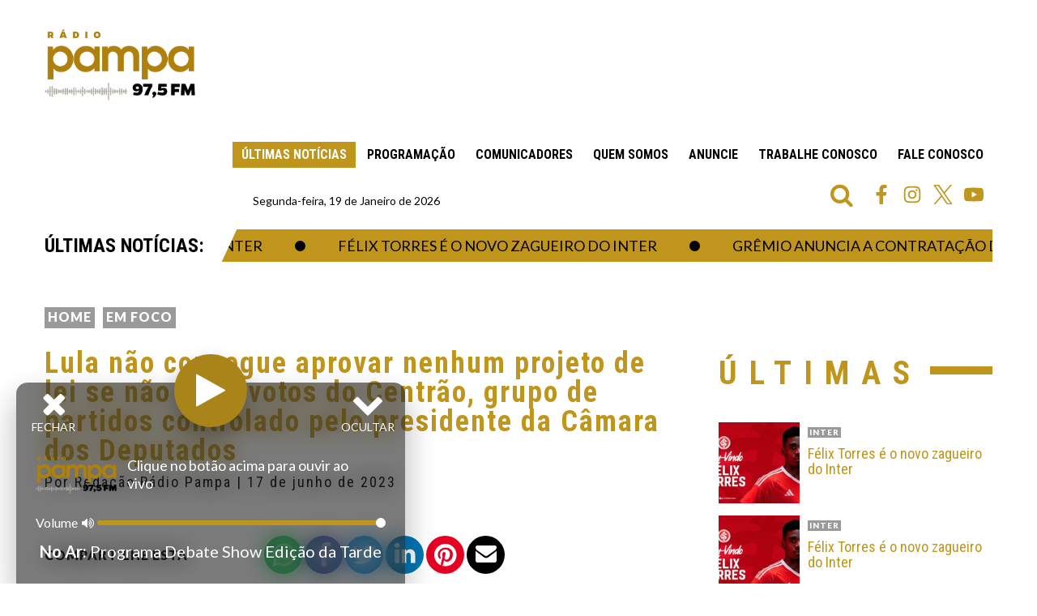

--- FILE ---
content_type: text/html; charset=UTF-8
request_url: https://www.radiopampa.com.br/lula-nao-consegue-aprovar-nenhum-projeto-de-lei-se-nao-tiver-votos-do-centrao-grupo-de-partidos-controlado-pelo-presidente-da-camara-dos-deputados/
body_size: 17536
content:
<!DOCTYPE html>
<html lang="pt-BR" prefix="og: https://ogp.me/ns#" class="no-js">
<head>
	<meta charset="UTF-8">
	<meta name="viewport" content="width=device-width, initial-scale=1">
	<link rel="profile" href="http://gmpg.org/xfn/11">

		<script>(function(html){html.className = html.className.replace(/\bno-js\b/,'js')})(document.documentElement);</script>

<!-- Otimização para mecanismos de pesquisa pelo Rank Math - https://rankmath.com/ -->
<title>Lula não consegue aprovar nenhum projeto de lei se não tiver votos do Centrão, grupo de partidos controlado pelo presidente da Câmara dos Deputados - Rádio Pampa</title>
<meta name="description" content="O governo Lula está sob cerco político. Em apenas seis meses, Arthur Lira (PP-AL) conseguiu transformar o presidente Luiz Inácio Lula da Silva no refém mais"/>
<meta name="robots" content="index, follow, max-snippet:-1, max-video-preview:-1, max-image-preview:large"/>
<link rel="canonical" href="https://www.radiopampa.com.br/lula-nao-consegue-aprovar-nenhum-projeto-de-lei-se-nao-tiver-votos-do-centrao-grupo-de-partidos-controlado-pelo-presidente-da-camara-dos-deputados/" />
<meta property="og:locale" content="pt_BR" />
<meta property="og:type" content="article" />
<meta property="og:title" content="Lula não consegue aprovar nenhum projeto de lei se não tiver votos do Centrão, grupo de partidos controlado pelo presidente da Câmara dos Deputados - Rádio Pampa" />
<meta property="og:description" content="O governo Lula está sob cerco político. Em apenas seis meses, Arthur Lira (PP-AL) conseguiu transformar o presidente Luiz Inácio Lula da Silva no refém mais" />
<meta property="og:url" content="https://www.radiopampa.com.br/lula-nao-consegue-aprovar-nenhum-projeto-de-lei-se-nao-tiver-votos-do-centrao-grupo-de-partidos-controlado-pelo-presidente-da-camara-dos-deputados/" />
<meta property="og:site_name" content="Rádio Pampa" />
<meta property="article:section" content="em foco" />
<meta property="og:image" content="https://www.radiopampa.com.br/wp-content/uploads/2023/06/arthur-lira-1-1.jpg" />
<meta property="og:image:secure_url" content="https://www.radiopampa.com.br/wp-content/uploads/2023/06/arthur-lira-1-1.jpg" />
<meta property="og:image:width" content="770" />
<meta property="og:image:height" content="482" />
<meta property="og:image:alt" content="Lula não consegue aprovar nenhum projeto de lei se não tiver votos do Centrão, grupo de partidos controlado pelo presidente da Câmara dos Deputados" />
<meta property="og:image:type" content="image/jpeg" />
<meta property="article:published_time" content="2023-06-17T20:13:56-03:00" />
<meta name="twitter:card" content="summary_large_image" />
<meta name="twitter:title" content="Lula não consegue aprovar nenhum projeto de lei se não tiver votos do Centrão, grupo de partidos controlado pelo presidente da Câmara dos Deputados - Rádio Pampa" />
<meta name="twitter:description" content="O governo Lula está sob cerco político. Em apenas seis meses, Arthur Lira (PP-AL) conseguiu transformar o presidente Luiz Inácio Lula da Silva no refém mais" />
<meta name="twitter:image" content="https://www.radiopampa.com.br/wp-content/uploads/2023/06/arthur-lira-1-1.jpg" />
<meta name="twitter:label1" content="Escrito por" />
<meta name="twitter:data1" content="Redação Rádio Pampa" />
<meta name="twitter:label2" content="Tempo para leitura" />
<meta name="twitter:data2" content="2 minutos" />
<script type="application/ld+json" class="rank-math-schema">{"@context":"https://schema.org","@graph":[{"@type":["Person","Organization"],"@id":"https://www.radiopampa.com.br/#person","name":"Radio Pampa"},{"@type":"WebSite","@id":"https://www.radiopampa.com.br/#website","url":"https://www.radiopampa.com.br","name":"Radio Pampa","publisher":{"@id":"https://www.radiopampa.com.br/#person"},"inLanguage":"pt-BR"},{"@type":"ImageObject","@id":"https://www.radiopampa.com.br/wp-content/uploads/2023/06/arthur-lira-1-1.jpg","url":"https://www.radiopampa.com.br/wp-content/uploads/2023/06/arthur-lira-1-1.jpg","width":"770","height":"482","inLanguage":"pt-BR"},{"@type":"WebPage","@id":"https://www.radiopampa.com.br/lula-nao-consegue-aprovar-nenhum-projeto-de-lei-se-nao-tiver-votos-do-centrao-grupo-de-partidos-controlado-pelo-presidente-da-camara-dos-deputados/#webpage","url":"https://www.radiopampa.com.br/lula-nao-consegue-aprovar-nenhum-projeto-de-lei-se-nao-tiver-votos-do-centrao-grupo-de-partidos-controlado-pelo-presidente-da-camara-dos-deputados/","name":"Lula n\u00e3o consegue aprovar nenhum projeto de lei se n\u00e3o tiver votos do Centr\u00e3o, grupo de partidos controlado pelo presidente da C\u00e2mara dos Deputados - R\u00e1dio Pampa","datePublished":"2023-06-17T20:13:56-03:00","dateModified":"2023-06-17T20:13:56-03:00","isPartOf":{"@id":"https://www.radiopampa.com.br/#website"},"primaryImageOfPage":{"@id":"https://www.radiopampa.com.br/wp-content/uploads/2023/06/arthur-lira-1-1.jpg"},"inLanguage":"pt-BR"},{"@type":"Person","@id":"https://www.radiopampa.com.br/author/redacaoradiopampa/","name":"Reda\u00e7\u00e3o R\u00e1dio Pampa","url":"https://www.radiopampa.com.br/author/redacaoradiopampa/","image":{"@type":"ImageObject","@id":"https://secure.gravatar.com/avatar/85e3cd07c88cbdd883d93ff519e8c0252ad20f4460a82a1b74eb724c68452fb0?s=96&amp;d=mm&amp;r=g","url":"https://secure.gravatar.com/avatar/85e3cd07c88cbdd883d93ff519e8c0252ad20f4460a82a1b74eb724c68452fb0?s=96&amp;d=mm&amp;r=g","caption":"Reda\u00e7\u00e3o R\u00e1dio Pampa","inLanguage":"pt-BR"}},{"@type":"BlogPosting","headline":"Lula n\u00e3o consegue aprovar nenhum projeto de lei se n\u00e3o tiver votos do Centr\u00e3o, grupo de partidos controlado","datePublished":"2023-06-17T20:13:56-03:00","dateModified":"2023-06-17T20:13:56-03:00","articleSection":"em foco, Not\u00edcias, Pol\u00edtica","author":{"@id":"https://www.radiopampa.com.br/author/redacaoradiopampa/","name":"Reda\u00e7\u00e3o R\u00e1dio Pampa"},"publisher":{"@id":"https://www.radiopampa.com.br/#person"},"description":"O governo Lula est\u00e1 sob cerco pol\u00edtico. Em apenas seis meses, Arthur Lira (PP-AL) conseguiu transformar o presidente Luiz In\u00e1cio Lula da Silva no ref\u00e9m mais","name":"Lula n\u00e3o consegue aprovar nenhum projeto de lei se n\u00e3o tiver votos do Centr\u00e3o, grupo de partidos controlado","@id":"https://www.radiopampa.com.br/lula-nao-consegue-aprovar-nenhum-projeto-de-lei-se-nao-tiver-votos-do-centrao-grupo-de-partidos-controlado-pelo-presidente-da-camara-dos-deputados/#richSnippet","isPartOf":{"@id":"https://www.radiopampa.com.br/lula-nao-consegue-aprovar-nenhum-projeto-de-lei-se-nao-tiver-votos-do-centrao-grupo-de-partidos-controlado-pelo-presidente-da-camara-dos-deputados/#webpage"},"image":{"@id":"https://www.radiopampa.com.br/wp-content/uploads/2023/06/arthur-lira-1-1.jpg"},"inLanguage":"pt-BR","mainEntityOfPage":{"@id":"https://www.radiopampa.com.br/lula-nao-consegue-aprovar-nenhum-projeto-de-lei-se-nao-tiver-votos-do-centrao-grupo-de-partidos-controlado-pelo-presidente-da-camara-dos-deputados/#webpage"}}]}</script>
<!-- /Plugin de SEO Rank Math para WordPress -->

<link rel='dns-prefetch' href='//kit.fontawesome.com' />
<link rel='dns-prefetch' href='//maxcdn.bootstrapcdn.com' />
<link rel="alternate" title="oEmbed (JSON)" type="application/json+oembed" href="https://www.radiopampa.com.br/wp-json/oembed/1.0/embed?url=https%3A%2F%2Fwww.radiopampa.com.br%2Flula-nao-consegue-aprovar-nenhum-projeto-de-lei-se-nao-tiver-votos-do-centrao-grupo-de-partidos-controlado-pelo-presidente-da-camara-dos-deputados%2F" />
<link rel="alternate" title="oEmbed (XML)" type="text/xml+oembed" href="https://www.radiopampa.com.br/wp-json/oembed/1.0/embed?url=https%3A%2F%2Fwww.radiopampa.com.br%2Flula-nao-consegue-aprovar-nenhum-projeto-de-lei-se-nao-tiver-votos-do-centrao-grupo-de-partidos-controlado-pelo-presidente-da-camara-dos-deputados%2F&#038;format=xml" />
<style id='wp-img-auto-sizes-contain-inline-css' type='text/css'>
img:is([sizes=auto i],[sizes^="auto," i]){contain-intrinsic-size:3000px 1500px}
/*# sourceURL=wp-img-auto-sizes-contain-inline-css */
</style>
<style id='wp-block-library-inline-css' type='text/css'>
:root{--wp-block-synced-color:#7a00df;--wp-block-synced-color--rgb:122,0,223;--wp-bound-block-color:var(--wp-block-synced-color);--wp-editor-canvas-background:#ddd;--wp-admin-theme-color:#007cba;--wp-admin-theme-color--rgb:0,124,186;--wp-admin-theme-color-darker-10:#006ba1;--wp-admin-theme-color-darker-10--rgb:0,107,160.5;--wp-admin-theme-color-darker-20:#005a87;--wp-admin-theme-color-darker-20--rgb:0,90,135;--wp-admin-border-width-focus:2px}@media (min-resolution:192dpi){:root{--wp-admin-border-width-focus:1.5px}}.wp-element-button{cursor:pointer}:root .has-very-light-gray-background-color{background-color:#eee}:root .has-very-dark-gray-background-color{background-color:#313131}:root .has-very-light-gray-color{color:#eee}:root .has-very-dark-gray-color{color:#313131}:root .has-vivid-green-cyan-to-vivid-cyan-blue-gradient-background{background:linear-gradient(135deg,#00d084,#0693e3)}:root .has-purple-crush-gradient-background{background:linear-gradient(135deg,#34e2e4,#4721fb 50%,#ab1dfe)}:root .has-hazy-dawn-gradient-background{background:linear-gradient(135deg,#faaca8,#dad0ec)}:root .has-subdued-olive-gradient-background{background:linear-gradient(135deg,#fafae1,#67a671)}:root .has-atomic-cream-gradient-background{background:linear-gradient(135deg,#fdd79a,#004a59)}:root .has-nightshade-gradient-background{background:linear-gradient(135deg,#330968,#31cdcf)}:root .has-midnight-gradient-background{background:linear-gradient(135deg,#020381,#2874fc)}:root{--wp--preset--font-size--normal:16px;--wp--preset--font-size--huge:42px}.has-regular-font-size{font-size:1em}.has-larger-font-size{font-size:2.625em}.has-normal-font-size{font-size:var(--wp--preset--font-size--normal)}.has-huge-font-size{font-size:var(--wp--preset--font-size--huge)}.has-text-align-center{text-align:center}.has-text-align-left{text-align:left}.has-text-align-right{text-align:right}.has-fit-text{white-space:nowrap!important}#end-resizable-editor-section{display:none}.aligncenter{clear:both}.items-justified-left{justify-content:flex-start}.items-justified-center{justify-content:center}.items-justified-right{justify-content:flex-end}.items-justified-space-between{justify-content:space-between}.screen-reader-text{border:0;clip-path:inset(50%);height:1px;margin:-1px;overflow:hidden;padding:0;position:absolute;width:1px;word-wrap:normal!important}.screen-reader-text:focus{background-color:#ddd;clip-path:none;color:#444;display:block;font-size:1em;height:auto;left:5px;line-height:normal;padding:15px 23px 14px;text-decoration:none;top:5px;width:auto;z-index:100000}html :where(.has-border-color){border-style:solid}html :where([style*=border-top-color]){border-top-style:solid}html :where([style*=border-right-color]){border-right-style:solid}html :where([style*=border-bottom-color]){border-bottom-style:solid}html :where([style*=border-left-color]){border-left-style:solid}html :where([style*=border-width]){border-style:solid}html :where([style*=border-top-width]){border-top-style:solid}html :where([style*=border-right-width]){border-right-style:solid}html :where([style*=border-bottom-width]){border-bottom-style:solid}html :where([style*=border-left-width]){border-left-style:solid}html :where(img[class*=wp-image-]){height:auto;max-width:100%}:where(figure){margin:0 0 1em}html :where(.is-position-sticky){--wp-admin--admin-bar--position-offset:var(--wp-admin--admin-bar--height,0px)}@media screen and (max-width:600px){html :where(.is-position-sticky){--wp-admin--admin-bar--position-offset:0px}}

/*# sourceURL=wp-block-library-inline-css */
</style><style id='global-styles-inline-css' type='text/css'>
:root{--wp--preset--aspect-ratio--square: 1;--wp--preset--aspect-ratio--4-3: 4/3;--wp--preset--aspect-ratio--3-4: 3/4;--wp--preset--aspect-ratio--3-2: 3/2;--wp--preset--aspect-ratio--2-3: 2/3;--wp--preset--aspect-ratio--16-9: 16/9;--wp--preset--aspect-ratio--9-16: 9/16;--wp--preset--color--black: #000000;--wp--preset--color--cyan-bluish-gray: #abb8c3;--wp--preset--color--white: #ffffff;--wp--preset--color--pale-pink: #f78da7;--wp--preset--color--vivid-red: #cf2e2e;--wp--preset--color--luminous-vivid-orange: #ff6900;--wp--preset--color--luminous-vivid-amber: #fcb900;--wp--preset--color--light-green-cyan: #7bdcb5;--wp--preset--color--vivid-green-cyan: #00d084;--wp--preset--color--pale-cyan-blue: #8ed1fc;--wp--preset--color--vivid-cyan-blue: #0693e3;--wp--preset--color--vivid-purple: #9b51e0;--wp--preset--gradient--vivid-cyan-blue-to-vivid-purple: linear-gradient(135deg,rgb(6,147,227) 0%,rgb(155,81,224) 100%);--wp--preset--gradient--light-green-cyan-to-vivid-green-cyan: linear-gradient(135deg,rgb(122,220,180) 0%,rgb(0,208,130) 100%);--wp--preset--gradient--luminous-vivid-amber-to-luminous-vivid-orange: linear-gradient(135deg,rgb(252,185,0) 0%,rgb(255,105,0) 100%);--wp--preset--gradient--luminous-vivid-orange-to-vivid-red: linear-gradient(135deg,rgb(255,105,0) 0%,rgb(207,46,46) 100%);--wp--preset--gradient--very-light-gray-to-cyan-bluish-gray: linear-gradient(135deg,rgb(238,238,238) 0%,rgb(169,184,195) 100%);--wp--preset--gradient--cool-to-warm-spectrum: linear-gradient(135deg,rgb(74,234,220) 0%,rgb(151,120,209) 20%,rgb(207,42,186) 40%,rgb(238,44,130) 60%,rgb(251,105,98) 80%,rgb(254,248,76) 100%);--wp--preset--gradient--blush-light-purple: linear-gradient(135deg,rgb(255,206,236) 0%,rgb(152,150,240) 100%);--wp--preset--gradient--blush-bordeaux: linear-gradient(135deg,rgb(254,205,165) 0%,rgb(254,45,45) 50%,rgb(107,0,62) 100%);--wp--preset--gradient--luminous-dusk: linear-gradient(135deg,rgb(255,203,112) 0%,rgb(199,81,192) 50%,rgb(65,88,208) 100%);--wp--preset--gradient--pale-ocean: linear-gradient(135deg,rgb(255,245,203) 0%,rgb(182,227,212) 50%,rgb(51,167,181) 100%);--wp--preset--gradient--electric-grass: linear-gradient(135deg,rgb(202,248,128) 0%,rgb(113,206,126) 100%);--wp--preset--gradient--midnight: linear-gradient(135deg,rgb(2,3,129) 0%,rgb(40,116,252) 100%);--wp--preset--font-size--small: 13px;--wp--preset--font-size--medium: 20px;--wp--preset--font-size--large: 36px;--wp--preset--font-size--x-large: 42px;--wp--preset--spacing--20: 0.44rem;--wp--preset--spacing--30: 0.67rem;--wp--preset--spacing--40: 1rem;--wp--preset--spacing--50: 1.5rem;--wp--preset--spacing--60: 2.25rem;--wp--preset--spacing--70: 3.38rem;--wp--preset--spacing--80: 5.06rem;--wp--preset--shadow--natural: 6px 6px 9px rgba(0, 0, 0, 0.2);--wp--preset--shadow--deep: 12px 12px 50px rgba(0, 0, 0, 0.4);--wp--preset--shadow--sharp: 6px 6px 0px rgba(0, 0, 0, 0.2);--wp--preset--shadow--outlined: 6px 6px 0px -3px rgb(255, 255, 255), 6px 6px rgb(0, 0, 0);--wp--preset--shadow--crisp: 6px 6px 0px rgb(0, 0, 0);}:where(.is-layout-flex){gap: 0.5em;}:where(.is-layout-grid){gap: 0.5em;}body .is-layout-flex{display: flex;}.is-layout-flex{flex-wrap: wrap;align-items: center;}.is-layout-flex > :is(*, div){margin: 0;}body .is-layout-grid{display: grid;}.is-layout-grid > :is(*, div){margin: 0;}:where(.wp-block-columns.is-layout-flex){gap: 2em;}:where(.wp-block-columns.is-layout-grid){gap: 2em;}:where(.wp-block-post-template.is-layout-flex){gap: 1.25em;}:where(.wp-block-post-template.is-layout-grid){gap: 1.25em;}.has-black-color{color: var(--wp--preset--color--black) !important;}.has-cyan-bluish-gray-color{color: var(--wp--preset--color--cyan-bluish-gray) !important;}.has-white-color{color: var(--wp--preset--color--white) !important;}.has-pale-pink-color{color: var(--wp--preset--color--pale-pink) !important;}.has-vivid-red-color{color: var(--wp--preset--color--vivid-red) !important;}.has-luminous-vivid-orange-color{color: var(--wp--preset--color--luminous-vivid-orange) !important;}.has-luminous-vivid-amber-color{color: var(--wp--preset--color--luminous-vivid-amber) !important;}.has-light-green-cyan-color{color: var(--wp--preset--color--light-green-cyan) !important;}.has-vivid-green-cyan-color{color: var(--wp--preset--color--vivid-green-cyan) !important;}.has-pale-cyan-blue-color{color: var(--wp--preset--color--pale-cyan-blue) !important;}.has-vivid-cyan-blue-color{color: var(--wp--preset--color--vivid-cyan-blue) !important;}.has-vivid-purple-color{color: var(--wp--preset--color--vivid-purple) !important;}.has-black-background-color{background-color: var(--wp--preset--color--black) !important;}.has-cyan-bluish-gray-background-color{background-color: var(--wp--preset--color--cyan-bluish-gray) !important;}.has-white-background-color{background-color: var(--wp--preset--color--white) !important;}.has-pale-pink-background-color{background-color: var(--wp--preset--color--pale-pink) !important;}.has-vivid-red-background-color{background-color: var(--wp--preset--color--vivid-red) !important;}.has-luminous-vivid-orange-background-color{background-color: var(--wp--preset--color--luminous-vivid-orange) !important;}.has-luminous-vivid-amber-background-color{background-color: var(--wp--preset--color--luminous-vivid-amber) !important;}.has-light-green-cyan-background-color{background-color: var(--wp--preset--color--light-green-cyan) !important;}.has-vivid-green-cyan-background-color{background-color: var(--wp--preset--color--vivid-green-cyan) !important;}.has-pale-cyan-blue-background-color{background-color: var(--wp--preset--color--pale-cyan-blue) !important;}.has-vivid-cyan-blue-background-color{background-color: var(--wp--preset--color--vivid-cyan-blue) !important;}.has-vivid-purple-background-color{background-color: var(--wp--preset--color--vivid-purple) !important;}.has-black-border-color{border-color: var(--wp--preset--color--black) !important;}.has-cyan-bluish-gray-border-color{border-color: var(--wp--preset--color--cyan-bluish-gray) !important;}.has-white-border-color{border-color: var(--wp--preset--color--white) !important;}.has-pale-pink-border-color{border-color: var(--wp--preset--color--pale-pink) !important;}.has-vivid-red-border-color{border-color: var(--wp--preset--color--vivid-red) !important;}.has-luminous-vivid-orange-border-color{border-color: var(--wp--preset--color--luminous-vivid-orange) !important;}.has-luminous-vivid-amber-border-color{border-color: var(--wp--preset--color--luminous-vivid-amber) !important;}.has-light-green-cyan-border-color{border-color: var(--wp--preset--color--light-green-cyan) !important;}.has-vivid-green-cyan-border-color{border-color: var(--wp--preset--color--vivid-green-cyan) !important;}.has-pale-cyan-blue-border-color{border-color: var(--wp--preset--color--pale-cyan-blue) !important;}.has-vivid-cyan-blue-border-color{border-color: var(--wp--preset--color--vivid-cyan-blue) !important;}.has-vivid-purple-border-color{border-color: var(--wp--preset--color--vivid-purple) !important;}.has-vivid-cyan-blue-to-vivid-purple-gradient-background{background: var(--wp--preset--gradient--vivid-cyan-blue-to-vivid-purple) !important;}.has-light-green-cyan-to-vivid-green-cyan-gradient-background{background: var(--wp--preset--gradient--light-green-cyan-to-vivid-green-cyan) !important;}.has-luminous-vivid-amber-to-luminous-vivid-orange-gradient-background{background: var(--wp--preset--gradient--luminous-vivid-amber-to-luminous-vivid-orange) !important;}.has-luminous-vivid-orange-to-vivid-red-gradient-background{background: var(--wp--preset--gradient--luminous-vivid-orange-to-vivid-red) !important;}.has-very-light-gray-to-cyan-bluish-gray-gradient-background{background: var(--wp--preset--gradient--very-light-gray-to-cyan-bluish-gray) !important;}.has-cool-to-warm-spectrum-gradient-background{background: var(--wp--preset--gradient--cool-to-warm-spectrum) !important;}.has-blush-light-purple-gradient-background{background: var(--wp--preset--gradient--blush-light-purple) !important;}.has-blush-bordeaux-gradient-background{background: var(--wp--preset--gradient--blush-bordeaux) !important;}.has-luminous-dusk-gradient-background{background: var(--wp--preset--gradient--luminous-dusk) !important;}.has-pale-ocean-gradient-background{background: var(--wp--preset--gradient--pale-ocean) !important;}.has-electric-grass-gradient-background{background: var(--wp--preset--gradient--electric-grass) !important;}.has-midnight-gradient-background{background: var(--wp--preset--gradient--midnight) !important;}.has-small-font-size{font-size: var(--wp--preset--font-size--small) !important;}.has-medium-font-size{font-size: var(--wp--preset--font-size--medium) !important;}.has-large-font-size{font-size: var(--wp--preset--font-size--large) !important;}.has-x-large-font-size{font-size: var(--wp--preset--font-size--x-large) !important;}
/*# sourceURL=global-styles-inline-css */
</style>

<style id='classic-theme-styles-inline-css' type='text/css'>
/*! This file is auto-generated */
.wp-block-button__link{color:#fff;background-color:#32373c;border-radius:9999px;box-shadow:none;text-decoration:none;padding:calc(.667em + 2px) calc(1.333em + 2px);font-size:1.125em}.wp-block-file__button{background:#32373c;color:#fff;text-decoration:none}
/*# sourceURL=/wp-includes/css/classic-themes.min.css */
</style>
<link rel='stylesheet' id='msab-lib-css-css' href='https://www.radiopampa.com.br/wp-content/plugins/mobiloud-smart-app-banner/public/libs/smart-banner-js/smartbanner.min.css?ver=null' type='text/css' media='all' />
<link rel='stylesheet' id='msab-custom-css-css' href='https://www.radiopampa.com.br/wp-content/plugins/mobiloud-smart-app-banner/public/css/frontend.css?ver=null' type='text/css' media='all' />
<link rel='stylesheet' id='simple_load_more-frontend-css' href='https://www.radiopampa.com.br/wp-content/plugins/simple-load-more/assets/css/frontend.css?ver=1.0.0' type='text/css' media='all' />
<style id='simple_load_more-frontend-inline-css' type='text/css'>
.elm-button { background: ; color: ; }
.elm-button:hover, .elm-button:active, .elm-button:focus { background: #333333; }
.elm-loading-icon { fill: ; stroke: ; }

/*# sourceURL=simple_load_more-frontend-inline-css */
</style>
<link rel='stylesheet' id='radiopampa_bones-css' href='https://www.radiopampa.com.br/wp-content/themes/radiopampa/css/boots-bones.css?ver=6.9' type='text/css' media='all' />
<link rel='stylesheet' id='radiopampa_fontawesome-css' href='https://maxcdn.bootstrapcdn.com/font-awesome/4.7.0/css/font-awesome.min.css?ver=6.9' type='text/css' media='all' />
<link rel='stylesheet' id='radiopampa_lightbox-css' href='https://www.radiopampa.com.br/wp-content/themes/radiopampa/css/lightbox.min.css?ver=6.9' type='text/css' media='all' />
<link rel='stylesheet' id='radiopampa_animate-css' href='https://www.radiopampa.com.br/wp-content/themes/radiopampa/css/animate.css?ver=2.2.0' type='text/css' media='all' />
<link rel='stylesheet' id='radiopampa-styles-css' href='https://www.radiopampa.com.br/wp-content/themes/radiopampa/style.css?ver=1760983467' type='text/css' media='all' />
<script type="text/javascript" id="jquery-core-js-extra">
/* <![CDATA[ */
var elm_button_vars = {"wrapper":""};
//# sourceURL=jquery-core-js-extra
/* ]]> */
</script>
<script type="text/javascript" src="https://www.radiopampa.com.br/wp-includes/js/jquery/jquery.min.js?ver=3.7.1" id="jquery-core-js"></script>
<script type="text/javascript" src="https://www.radiopampa.com.br/wp-content/plugins/simple-load-more/assets/js/frontend.js?ver=1.0.0" id="simple_load_more-frontend-js"></script>
<link rel="https://api.w.org/" href="https://www.radiopampa.com.br/wp-json/" /><link rel="alternate" title="JSON" type="application/json" href="https://www.radiopampa.com.br/wp-json/wp/v2/posts/169602" />
<link rel="icon" href="https://www.radiopampa.com.br/wp-content/uploads/2021/10/radiopamap-123x123.png" sizes="32x32" />
<link rel="icon" href="https://www.radiopampa.com.br/wp-content/uploads/2021/10/radiopamap-300x300.png" sizes="192x192" />
<link rel="apple-touch-icon" href="https://www.radiopampa.com.br/wp-content/uploads/2021/10/radiopamap-300x300.png" />
<meta name="msapplication-TileImage" content="https://www.radiopampa.com.br/wp-content/uploads/2021/10/radiopamap-300x300.png" />
<link rel="preconnect" href="https://fonts.gstatic.com">
<link href="https://fonts.googleapis.com/css2?family=Roboto+Condensed:wght@300;400;700&display=swap" rel="stylesheet"> 	
<link href="https://fonts.googleapis.com/css?family=Lato:300,400,700,900&display=swap" rel="stylesheet">
<link href="https://fonts.googleapis.com/css?family=Yanone+Kaffeesatz:300,400,700&amp;display=swap" rel="stylesheet">
</head>

<body id="fade-in" class="wp-singular post-template-default single single-post postid-169602 single-format-standard wp-theme-radiopampa">	
<header>
		<div class="container clearfix">
			<div class="row-fluid">
				<div class="span12">
					<div class="logo"><a href="/">Rádio Pampa</a></div>
					<div class="menu-main-menu-container"><ul id="menu-main-menu" class="primary-menu"><li id="menu-item-62981" class="current-menu-item menu-item menu-item-type-post_type menu-item-object-page current_page_parent menu-item-62981"><a href="https://www.radiopampa.com.br/ultimas-noticias/">Últimas Notícias</a></li>
<li id="menu-item-62985" class="menu-item menu-item-type-post_type menu-item-object-page menu-item-62985"><a href="https://www.radiopampa.com.br/programacao/">Programação</a></li>
<li id="menu-item-62983" class="menu-item menu-item-type-post_type menu-item-object-page menu-item-62983"><a href="https://www.radiopampa.com.br/comunicadores/">Comunicadores</a></li>
<li id="menu-item-62986" class="menu-item menu-item-type-post_type menu-item-object-page menu-item-62986"><a href="https://www.radiopampa.com.br/quem-somos/">Quem Somos</a></li>
<li id="menu-item-62982" class="menu-item menu-item-type-post_type menu-item-object-page menu-item-62982"><a href="https://www.radiopampa.com.br/anuncie/">Anuncie</a></li>
<li id="menu-item-63048" class="menu-item menu-item-type-custom menu-item-object-custom menu-item-63048"><a target="_blank" href="https://trabalhe.pampa.com.br/">Trabalhe Conosco</a></li>
<li id="menu-item-62984" class="menu-item menu-item-type-post_type menu-item-object-page menu-item-62984"><a href="https://www.radiopampa.com.br/contato/">Fale Conosco</a></li>
</ul></div>					<div class="tools">
						<div class="row-fluid">
							<div class="span4">
									
									<p class="topDate">Segunda-feira, 19 de Janeiro de 2026</p>						
							</div>
							<div class="span4"></div>
							<div class="span4"><div class="menu-social-menu-container"><ul id="menu-social-menu" class="social-menu "><li id="menu-item-63001" class="menu-item menu-item-type-custom menu-item-object-custom menu-item-63001"><a target="_blank" href="https://www.facebook.com/radiopampapoa/">Facebook <img src="https://www.radiopampa.com.br/wp-content/uploads/2024/12/facebook.svg"/></a></li>
<li id="menu-item-63002" class="menu-item menu-item-type-custom menu-item-object-custom menu-item-63002"><a target="_blank" href="https://www.instagram.com/radiopampapoa/">Instagram <img src="https://www.radiopampa.com.br/wp-content/uploads/2024/12/instagram.svg"/></a></li>
<li id="menu-item-63003" class="menu-item menu-item-type-custom menu-item-object-custom menu-item-63003"><a target="_blank" href="https://twitter.com/radiopampapoa">Twitter <img src="https://www.radiopampa.com.br/wp-content/uploads/2024/12/twitter-x.svg"/></a></li>
<li id="menu-item-63004" class="menu-item menu-item-type-custom menu-item-object-custom menu-item-63004"><a target="_blank" href="https://www.youtube.com/c/R%C3%A1dioPampapoa">Youtube <img src="https://www.radiopampa.com.br/wp-content/uploads/2024/12/youtube.svg"/></a></li>
</ul></div><span id="search-btn"><i class="fa fa-search" aria-hidden="true"></i></span>
											
<!-- Start Search Code -->			


<div id="search-overlay" class="block">
  <div class="centered">
    <div id='search-box'>
      <i id="close-btn" class="fa fa-times fa-2x"></i>
		
<form role="search" method="get" class="search-form" action="https://www.radiopampa.com.br/">
	<input type="search" id="searchField" class="search-field" placeholder="Pesquise em nosso site" value="" name="s" autofocus="autofocus" />
	<button type="submit" class="searchButton">Pesquise</button>
</form>

    </div>
  </div>
</div>				
<script>
jQuery(document).ready(function() {
  jQuery('#close-btn').click(function() {
    jQuery('#search-overlay').fadeOut();
    //jQuery('#search-btn').show();
  });
  jQuery('#search-btn').click(function() {
   // jQuery(this).hide();
    jQuery('#search-overlay').fadeIn();
	jQuery("#searchField").focus();  
	  
  });
});				
</script>
				
				
<!-- end Search Code -->
							
							
							
							</div>
						</div>
					</div>	
				</div>
			</div>
		</div>
				
<script>
					
var preventSearchIfEmpty = function() {

    jQuery('#searchform').on( 'submit', function( ev ){

        var query = jQuery('#s').val(),
            queryLength = query.length;

        if ( 0 === queryLength ) {

            // Make the cursor blink so user is aware it's not broken, they need input to search
            jQuery('#s').focus();
            ev.preventDefault();
            return;
        }
    });
}();
	
	
</script>			
	
</header>
					<div id="hamburgericonmenuwrapper">
						<div id="hamburgerui">
							<ul>
								<li><a href="#" class="toggleButton"><span id="navtoggler"></span></a>
								<a class="voltar" href="JavaScript:Void(0)" onclick="history.go(-1);"><i class="fa fa-chevron-left" aria-hidden="true"></i></a>	
								</li>												
							</ul>
						</div>
						<div class="menu-mobile-menu-container"><ul id="menu-mobile-menu" class="primary-menu"><li class="current-menu-item menu-item menu-item-type-post_type menu-item-object-page current_page_parent menu-item-62981"><a href="https://www.radiopampa.com.br/ultimas-noticias/">Últimas Notícias</a></li>
<li class="menu-item menu-item-type-post_type menu-item-object-page menu-item-62985"><a href="https://www.radiopampa.com.br/programacao/">Programação</a></li>
<li class="menu-item menu-item-type-post_type menu-item-object-page menu-item-62983"><a href="https://www.radiopampa.com.br/comunicadores/">Comunicadores</a></li>
<li class="menu-item menu-item-type-post_type menu-item-object-page menu-item-62986"><a href="https://www.radiopampa.com.br/quem-somos/">Quem Somos</a></li>
<li class="menu-item menu-item-type-post_type menu-item-object-page menu-item-62982"><a href="https://www.radiopampa.com.br/anuncie/">Anuncie</a></li>
<li class="menu-item menu-item-type-custom menu-item-object-custom menu-item-63048"><a target="_blank" href="https://trabalhe.pampa.com.br/">Trabalhe Conosco</a></li>
<li class="menu-item menu-item-type-post_type menu-item-object-page menu-item-62984"><a href="https://www.radiopampa.com.br/contato/">Fale Conosco</a></li>
</ul></div>						
					</div>	


<script>
jQuery(document).ready(function ($) {
    jQuery('.voltar').click(function() {
	    window.ReactNativeWebView.postMessage('goBack');
    });
});	
</script>



<style>
	
 */.jctkr-wrapper,.jctkr-wrapper *{box-sizing:border-box}.jctkr-wrapper{display:inline-block;position:relative;width:100%;height:35px;vertical-align:top;overflow:hidden}.jctkr-wrapper ul{position:absolute;left:0;top:0;height:100%;margin:0;padding:0;list-style:none;white-space:nowrap;font-size:0;text-align:left;opacity:0;-webkit-transition:opacity 1s;transition:opacity 1s}.jctkr-wrapper.jctkr-initialized ul{opacity:1}.jctkr-wrapper ul li{display:inline-block;font-family:sans-serif;font-size:16px}.jctkr-label{display:inline-block}	
	
</style>
<script>
!function(a,b,c,d){a.fn.jConveyorTicker=function(b){if(void 0===this||0===this.length)return console.log("jquery.jConveyorTicker() INITIALIZATION ERROR: You need to select one or more elements. See documentation form more information."),!1;var c={anim_duration:200,reverse_elm:!1,force_loop:!1,start_paused:!1},d=c.anim_duration,e=c.reverse_elm,f=c.force_loop,g=c.start_paused;b&&(void 0!==b.anim_duration&&(d=b.anim_duration),void 0!==b.reverse_elm&&(e=b.reverse_elm),void 0!==b.force_loop&&(f=b.force_loop),void 0!==b.start_paused&&(g=b.start_paused),a.extend(c,b));var h=a(this),i=h.children("ul"),j={init:function(){h.each(function(){j.destroy(),i.css({margin:"0",padding:"0","list-style":"none"}).children("li").css({display:"inline-block"});var b=i.width(),c=i.parent().width(),d=c/2-20;i.removeAttr("style").children("li").removeAttr("style"),h.addClass("jctkr-wrapper");var g=function(){var b=i.clone().children("li");b.each(function(){a(this).addClass("clone")}),i.append(b);var c=0;i.children().each(function(){c+=a(this).outerWidth()}),i.width(c),h.hover(function(){j.pauseAnim()},function(){j.pauseAnim(),j.conveyorAnimate("normal")}),e&&h.prev(".jctkr-label").hover(function(){j.pauseAnim(),j.conveyorAnimate("reverse")},function(){j.pauseAnim(),j.conveyorAnimate("normal")}).click(function(){return!1}),j.conveyorAnimate("normal")};if(b>=d)g();else if(f){var k,l=0,m=function(){var b=i.clone().children("li");if(b.each(function(){a(this).addClass("clone")}),i.append(b),k=i.width(),l=i.parent().width(),!(k<l))return g(),!1;m()};for(m();k<l;){if(k>=d){g();break}m()}}h.addClass("jctkr-initialized")}),g&&j.pauseAnim()},destroy:function(){h.each(function(){j.pauseAnim(),a(this).unbind().removeData().removeClass("jctkr-wrapper jctkr-initialized"),i.unbind().removeData().removeAttr("style").find(".clone").remove()})},conveyorAnimate:function(a){var b,c=i.width(),e=i.position().left,f="-",g="normal";if(void 0!==a&&"reverse"===a){if(b=c/2,e>0)return i.css("left","-"+b+"px"),void j.conveyorAnimate("reverse");f="+",g="reverse"}else if(b=c/2*-1,e<b){var h=-1*(b-e);return i.css("left",h+"px"),void j.conveyorAnimate(g)}i.stop().animate({left:f+"=10px"},d,"linear",function(){j.conveyorAnimate(g)})},pauseAnim:function(){i.stop()},playAnim:function(){j.conveyorAnimate("normal")}};return j.init(),j}}(jQuery,window,document);	
</script>

	
<section class="newsTicker">
 	<div class="container">
		<div class="row-fluid">
			<div class="span12">
				<div class="js-conveyor-1">
				<h2>&Uacute;ltimas Not&iacute;cias:</h2>	
  <ul>
			        
        	
               			
						<li><h3 style=" font-size: 18px !important; "><a href="https://www.radiopampa.com.br/felix-torres-e-o-novo-zagueiro-do-inter-2/">Félix Torres é o novo zagueiro do Inter</a></h3></li>			
			 	


						
               			
						<li><h3 style=" font-size: 18px !important; "><a href="https://www.radiopampa.com.br/felix-torres-e-o-novo-zagueiro-do-inter/">Félix Torres é o novo zagueiro do Inter</a></h3></li>			
			 	


						
               			
						<li><h3 style=" font-size: 18px !important; "><a href="https://www.radiopampa.com.br/gremio-anuncia-a-contratacao-da-zagueira-iza-2/">Grêmio anuncia a contratação da zagueira Iza</a></h3></li>			
			 	


						
               			
						<li><h3 style=" font-size: 18px !important; "><a href="https://www.radiopampa.com.br/gremio-anuncia-a-contratacao-da-zagueira-iza/">Grêmio anuncia a contratação da zagueira Iza</a></h3></li>			
			 	


						
               			
						<li><h3 style=" font-size: 18px !important; "><a href="https://www.radiopampa.com.br/gremio-morre-volmar-santos-fundador-da-coligay-2/">Grêmio: Morre Volmar Santos, fundador da Coligay</a></h3></li>			
			 	


						
               			
						<li><h3 style=" font-size: 18px !important; "><a href="https://www.radiopampa.com.br/gremio-morre-volmar-santos-fundador-da-coligay/">Grêmio: Morre Volmar Santos, fundador da Coligay</a></h3></li>			
			 	


									 	  
  </ul>
</div>
	
	
<script>
  jQuery(function() {
    jQuery('.js-conveyor-1').jConveyorTicker();
  });
</script>
			</div>
	 </div>

	</div>
</section>
	
	
	

	<div id="ajaxPressContainer">
<section class="internalContent">
	<div class="container clearfix">
		<div class="row-fluid">
			<div class="span8">
										<h1 class="animated slideInDown">
			<small><a href="/">Home</a></small>	
			<small>
			<a href="https://www.radiopampa.com.br/category/em-foco/">em foco</a>
			</small>	
			<span>Lula não consegue aprovar nenhum projeto de lei se não tiver votos do Centrão, grupo de partidos controlado pelo presidente da Câmara dos Deputados</span></h1>
			<div class="postInfo"><p>Por 
				<span>
								
				Reda&ccedil;&atilde;o R&aacute;dio Pampa	
					
					
				</span> | 17 de junho de 2023</p></div>
	
		<div class="socialMediaCore clearfix">
			<p>Compartilhe esta not&iacute;cia:</p>
			<ul>
				<li><a class="socialMedia-link socialMedia-whatsapp" href="whatsapp://send?text=Lula%20não%20consegue%20aprovar%20nenhum%20projeto%20de%20lei%20se%20não%20tiver%20votos%20do%20Centrão,%20grupo%20de%20partidos%20controlado%20pelo%20presidente%20da%20Câmara%20dos%20Deputados https%3A%2F%2Fwww.radiopampa.com.br%2Flula-nao-consegue-aprovar-nenhum-projeto-de-lei-se-nao-tiver-votos-do-centrao-grupo-de-partidos-controlado-pelo-presidente-da-camara-dos-deputados%2F" target="_blank"><i class="fa fa-whatsapp" aria-hidden="true"></i></a></li>		
				<li><a class="socialMedia-link socialMedia-facebook" href="https://www.facebook.com/sharer/sharer.php?u=https%3A%2F%2Fwww.radiopampa.com.br%2Flula-nao-consegue-aprovar-nenhum-projeto-de-lei-se-nao-tiver-votos-do-centrao-grupo-de-partidos-controlado-pelo-presidente-da-camara-dos-deputados%2F" target="_blank"><i class="fa fa-facebook" aria-hidden="true"></i></a></li>
				<li><a class="socialMedia-link socialMedia-twitter" href="https://twitter.com/intent/tweet?text=Lula%20não%20consegue%20aprovar%20nenhum%20projeto%20de%20lei%20se%20não%20tiver%20votos%20do%20Centrão,%20grupo%20de%20partidos%20controlado%20pelo%20presidente%20da%20Câmara%20dos%20Deputados&amp;url=https%3A%2F%2Fwww.radiopampa.com.br%2Flula-nao-consegue-aprovar-nenhum-projeto-de-lei-se-nao-tiver-votos-do-centrao-grupo-de-partidos-controlado-pelo-presidente-da-camara-dos-deputados%2F&amp;via=radiopampa_noticias" target="_blank"><i class="fa fa-twitter" aria-hidden="true"></i></a></li>
				<li><a class="socialMedia-link socialMedia-linkedin" href="https://www.linkedin.com/shareArticle?mini=true&url=https%3A%2F%2Fwww.radiopampa.com.br%2Flula-nao-consegue-aprovar-nenhum-projeto-de-lei-se-nao-tiver-votos-do-centrao-grupo-de-partidos-controlado-pelo-presidente-da-camara-dos-deputados%2F&amp;title=Lula%20não%20consegue%20aprovar%20nenhum%20projeto%20de%20lei%20se%20não%20tiver%20votos%20do%20Centrão,%20grupo%20de%20partidos%20controlado%20pelo%20presidente%20da%20Câmara%20dos%20Deputados" target="_blank"><i class="fa fa-linkedin" aria-hidden="true"></i></a></li>
				 <li><a href="https://pinterest.com/pin/create/button/?url=https%3A%2F%2Fwww.radiopampa.com.br%2Flula-nao-consegue-aprovar-nenhum-projeto-de-lei-se-nao-tiver-votos-do-centrao-grupo-de-partidos-controlado-pelo-presidente-da-camara-dos-deputados%2F&amp;media=https://www.radiopampa.com.br/wp-content/uploads/2023/06/arthur-lira-1-1.jpg&amp;description=Lula%20não%20consegue%20aprovar%20nenhum%20projeto%20de%20lei%20se%20não%20tiver%20votos%20do%20Centrão,%20grupo%20de%20partidos%20controlado%20pelo%20presidente%20da%20Câmara%20dos%20Deputados" target="_blank"><i class="fa fa-pinterest" aria-hidden="true"></i></a></li>
				<li><a class="socialMedia-link socialMedia-email" href="mailto:?subject=Lula não consegue aprovar nenhum projeto de lei se não tiver votos do Centrão, grupo de partidos controlado pelo presidente da Câmara dos Deputados&amp;body=Veja essa noticia no Jornal O Sul https://www.radiopampa.com.br/lula-nao-consegue-aprovar-nenhum-projeto-de-lei-se-nao-tiver-votos-do-centrao-grupo-de-partidos-controlado-pelo-presidente-da-camara-dos-deputados/" target="_blank" title="Compartilhar por Email"><i class="fa fa-envelope" aria-hidden="true"></i></a></li>		
			</ul>
		</div>				

						<div><img decoding="async" width="770" height="482" src="https://www.radiopampa.com.br/wp-content/uploads/2023/06/arthur-lira-1-1.jpg" class="webfeedsFeaturedVisual wp-post-image" alt="" loading="lazy" style="display: block; margin: auto; margin-bottom: 5px;max-width: 100%;" link_thumbnail="" srcset="https://www.radiopampa.com.br/wp-content/uploads/2023/06/arthur-lira-1-1.jpg 770w, https://www.osul.com.br/wp-content/uploads/2023/04/arthur-lira-1-687x430.jpg 687w, https://www.osul.com.br/wp-content/uploads/2023/04/arthur-lira-1-768x481.jpg 768w, https://www.osul.com.br/wp-content/uploads/2023/04/arthur-lira-1-681x426.jpg 681w, https://www.osul.com.br/wp-content/uploads/2023/04/arthur-lira-1-120x75.jpg 120w" sizes="auto, (max-width: 770px) 100vw, 770px"></p>
<p>O governo Lula está sob cerco político. Em apenas seis meses, Arthur Lira (PP-AL) conseguiu transformar o presidente Luiz Inácio Lula da Silva no refém mais pressionado da Praça dos Três Poderes, além de desafiar o Palácio do Planalto. Diante de um cenário no qual a política cada vez mais se transforma em balcão de negócios, Lula não consegue aprovar nenhum projeto de lei se não tiver votos do Centrão, grupo de partidos controlado por Lira.</p>
<p>Desde 1988, quando Ulysses Guimarães liderou a Assembleia Nacional Constituinte, nenhum presidente da Câmara dos Deputados desfrutou de tanto poder quanto Lira. No início desta semana, auxiliares de Lula se debruçavam sobre mapas de cargos nos Estados. A estratégia traçada era para conquistar mais 120 votos na Câmara, uma vez que partidos de esquerda entregam ao Planalto no máximo 140. Se quiser aprovar um projeto de lei complementar, Lula precisa do apoio de 257 deputados.</p>
<p>O blocão formado por Lira reúne nove partidos, como PP, União Brasil, PSDB e PSB, e captura um terço da Câmara, mas ele próprio consegue aglutinar muito mais adesões, como mostrou o painel de votação da última quarta-feira, quando a Casa aprovou projeto que prevê prisão de até quatro anos para quem discriminar políticos.</p>
<p>O pedido de uma força-tarefa para melhorar o relacionamento com o Congresso foi feito por Lula, ontem, em reunião ministerial. As mudanças na equipe têm objetivo de ampliar a base aliada no Congresso com perfil conservador no momento em que Lira ameaça não pôr em votação projetos de interesse do Planalto.</p>
<p><strong>Facilitador</strong></p>
<p>“Sou um facilitador, mas a obrigação de colocar a base no plenário para votar é tarefa do governo, não minha”, costuma dizer o presidente da Câmara. Afirmou ainda não ser “Mãe Dinah” nem “João de Deus” para conseguir votos sem ter os “instrumentos” necessários. Antigo feudo político do PP de Lira, o Ministério da Saúde tem orçamento de R$ 188,3 bilhões e é a pasta mais cobiçada pelo partido. O presidente da Câmara nega que esteja atrelando a pauta de votações a barganhas desse tipo, mas aliados admitem a predileção pelo ministério de Nísia Trindade.</p>
<p>Na outra ponta, os ministros das Relações Institucionais, Alexandre Padilha, e da Casa Civil, Rui Costa, também são alvo de tiroteio do Centrão. Costa almoçou nesta semana com o líder do União Brasil na Câmara, Elmar Nascimento (BA), amigo de Lira. “O governo tem de fazer gestos para ampliar a base porque, se não for assim, a temperatura vai aumentar”, disse Elmar.</p>
<p>Para o líder do governo no Senado, Jaques Wagner (BA), as dificuldades enfrentadas pelo Planalto em votações na Câmara – como na análise da Medida Provisória que reestruturou o governo – serão superadas. “O presidente da Câmara está disputando o espaço dele de poder, que Lula considera natural”, disse Wagner.</p>
<p><strong>Operação</strong></p>
<p>Há duas semanas, quando operação da Polícia Federal fez busca e apreensão em endereços ligados a um ex-assessor de Lira, suspeito de desviar recursos de kits de robótica em Alagoas, o clima azedou ainda mais para o governo. Motivo: o deputado viu ali uma articulação do Planalto e do senador Renan Calheiros (MDB-AL), aliado de Lula e seu histórico adversário, para emparedá-lo e tirar os holofotes da crise no núcleo duro palaciano.</p>
<p>“Logo no início do ano, o governo poderia ter montado um bloco com o MDB e o PSB, mas decidiu não fazer isso. Foi um grande erro”, avaliou o deputado Lindbergh Farias (PT-RJ). “Com essa opção, o Executivo deixou de ser um polo organizador de sua base e terceirizou tudo para o Lira. Agora, tem de recuperar o protagonismo.”</p>
</div>
			
							
				
				
			
										

		<div class="socialMediaCore clearfix">
			<p>Compartilhe esta not&iacute;cia:</p>
			<ul>
				<li><a class="socialMedia-link socialMedia-whatsapp" href="whatsapp://send?text=Lula%20não%20consegue%20aprovar%20nenhum%20projeto%20de%20lei%20se%20não%20tiver%20votos%20do%20Centrão,%20grupo%20de%20partidos%20controlado%20pelo%20presidente%20da%20Câmara%20dos%20Deputados https%3A%2F%2Fwww.radiopampa.com.br%2Flula-nao-consegue-aprovar-nenhum-projeto-de-lei-se-nao-tiver-votos-do-centrao-grupo-de-partidos-controlado-pelo-presidente-da-camara-dos-deputados%2F" target="_blank"><i class="fa fa-whatsapp" aria-hidden="true"></i></a></li>		
				<li><a class="socialMedia-link socialMedia-facebook" href="https://www.facebook.com/sharer/sharer.php?u=https%3A%2F%2Fwww.radiopampa.com.br%2Flula-nao-consegue-aprovar-nenhum-projeto-de-lei-se-nao-tiver-votos-do-centrao-grupo-de-partidos-controlado-pelo-presidente-da-camara-dos-deputados%2F" target="_blank"><i class="fa fa-facebook" aria-hidden="true"></i></a></li>
				<li><a class="socialMedia-link socialMedia-twitter" href="https://twitter.com/intent/tweet?text=Lula%20não%20consegue%20aprovar%20nenhum%20projeto%20de%20lei%20se%20não%20tiver%20votos%20do%20Centrão,%20grupo%20de%20partidos%20controlado%20pelo%20presidente%20da%20Câmara%20dos%20Deputados&amp;url=https%3A%2F%2Fwww.radiopampa.com.br%2Flula-nao-consegue-aprovar-nenhum-projeto-de-lei-se-nao-tiver-votos-do-centrao-grupo-de-partidos-controlado-pelo-presidente-da-camara-dos-deputados%2F&amp;via=radiopampa_noticias" target="_blank"><i class="fa fa-twitter" aria-hidden="true"></i></a></li>
				<li><a class="socialMedia-link socialMedia-linkedin" href="https://www.linkedin.com/shareArticle?mini=true&url=https%3A%2F%2Fwww.radiopampa.com.br%2Flula-nao-consegue-aprovar-nenhum-projeto-de-lei-se-nao-tiver-votos-do-centrao-grupo-de-partidos-controlado-pelo-presidente-da-camara-dos-deputados%2F&amp;title=Lula%20não%20consegue%20aprovar%20nenhum%20projeto%20de%20lei%20se%20não%20tiver%20votos%20do%20Centrão,%20grupo%20de%20partidos%20controlado%20pelo%20presidente%20da%20Câmara%20dos%20Deputados" target="_blank"><i class="fa fa-linkedin" aria-hidden="true"></i></a></li>
				<li><a class="socialMedia-link socialMedia-pinterest" href="https://pinterest.com/pin/create/button/?url=https%3A%2F%2Fwww.radiopampa.com.br%2Flula-nao-consegue-aprovar-nenhum-projeto-de-lei-se-nao-tiver-votos-do-centrao-grupo-de-partidos-controlado-pelo-presidente-da-camara-dos-deputados%2F&amp;media=https://www.radiopampa.com.br/wp-content/uploads/2023/06/arthur-lira-1-1.jpg&amp;description=Lula%20não%20consegue%20aprovar%20nenhum%20projeto%20de%20lei%20se%20não%20tiver%20votos%20do%20Centrão,%20grupo%20de%20partidos%20controlado%20pelo%20presidente%20da%20Câmara%20dos%20Deputados" target="_blank"><i class="fa fa-pinterest" aria-hidden="true"></i></a></li>				
				<li><a class="socialMedia-link socialMedia-email" href="mailto:?subject=Leia esta Noticia&amp;body=Veja essa noticia no Jornal O Sul https://www.radiopampa.com.br/lula-nao-consegue-aprovar-nenhum-projeto-de-lei-se-nao-tiver-votos-do-centrao-grupo-de-partidos-controlado-pelo-presidente-da-camara-dos-deputados/" target="_blank" title="Compartilhar por Email"><i class="fa fa-envelope" aria-hidden="true"></i></a></li>
				<!-- <li> [dkpdf-button]</li> -->

			</ul>
		</div>
			
<p class="backBTN clearfix">
	<a class="button" href="JavaScript:Void(0)" onclick="history.go(-1);"><i class="fa fa-angle-left" aria-hidden="true"></i> Voltar </a>
			<a class="button" href="https://www.radiopampa.com.br/category/em-foco/"> Todas de em foco</a>			
			
			</p>				
				
				
					
				

				
<div id="post-nav" class="row-fluid">
<div class="span6 post-previous">	
		        
            <h5><a class="previous" href="https://www.radiopampa.com.br/nova-lei-geral-do-esporte-preve-punicao-para-corrupcao-privada-e-homofobia/">Not&iacute;cia Anterior</a></h5>
            <a href="https://www.radiopampa.com.br/nova-lei-geral-do-esporte-preve-punicao-para-corrupcao-privada-e-homofobia/"><img width="132" height="90" src="https://www.radiopampa.com.br/wp-content/uploads/2023/06/bola-132x90.jpg" class="attachment-blog_navigation_thumb size-blog_navigation_thumb wp-post-image" alt="" decoding="async" loading="lazy" srcset="https://www.radiopampa.com.br/wp-content/uploads/2023/06/bola-132x90.jpg 132w, https://www.radiopampa.com.br/wp-content/uploads/2023/06/bola-300x202.jpg 300w, https://www.radiopampa.com.br/wp-content/uploads/2023/06/bola-768x518.jpg 768w, https://www.radiopampa.com.br/wp-content/uploads/2023/06/bola-250x170.jpg 250w, https://www.radiopampa.com.br/wp-content/uploads/2023/06/bola-631x426.jpg 631w, https://www.radiopampa.com.br/wp-content/uploads/2023/06/bola.jpg 836w" sizes="auto, (max-width: 132px) 100vw, 132px" /></a>
            <h6><a href="https://www.radiopampa.com.br/nova-lei-geral-do-esporte-preve-punicao-para-corrupcao-privada-e-homofobia/">Nova Lei Geral do Esporte prevê punição para corrupção privada e homofobia</a></h6>

	

    </div>		
<div class="span6 post-next">	
    
            <h5><a class="next" href="https://www.radiopampa.com.br/lula-diz-ao-presidente-da-camara-dos-deputados-que-vai-dar-espaco-ao-seu-grupo-no-primeiro-escalao/">Pr&oacute;xima not&iacute;cia</a></h5>
			<a href="https://www.radiopampa.com.br/lula-diz-ao-presidente-da-camara-dos-deputados-que-vai-dar-espaco-ao-seu-grupo-no-primeiro-escalao/"><img width="132" height="90" src="https://www.radiopampa.com.br/wp-content/uploads/2023/06/min-132x90.jpg" class="attachment-blog_navigation_thumb size-blog_navigation_thumb wp-post-image" alt="" decoding="async" loading="lazy" srcset="https://www.radiopampa.com.br/wp-content/uploads/2023/06/min-132x90.jpg 132w, https://www.radiopampa.com.br/wp-content/uploads/2023/06/min-250x170.jpg 250w" sizes="auto, (max-width: 132px) 100vw, 132px" /></a>
            <h6><a href="https://www.radiopampa.com.br/lula-diz-ao-presidente-da-camara-dos-deputados-que-vai-dar-espaco-ao-seu-grupo-no-primeiro-escalao/">Lula diz ao presidente da Câmara dos Deputados que vai dar espaço ao seu grupo no primeiro escalão</a></h6>
            


    </div>

</div>				
				
				
				
				
				
		<div class="fbComments 
		                 em-foconoticiaspolitica" >
			<h6>Deixe seu comentário</h6>				
			<div class="fb-comments" data-href="https://www.radiopampa.com.br/lula-nao-consegue-aprovar-nenhum-projeto-de-lei-se-nao-tiver-votos-do-centrao-grupo-de-partidos-controlado-pelo-presidente-da-camara-dos-deputados/" data-width="" data-numposts="5"></div>	
		</div>		
			</div>
			<div class="span4 sidebar">
				<!-- Revive Adserver Asynchronous JS Tag - Generated with Revive Adserver v5.0.5 -->
				<ins data-revive-zoneid="103" data-revive-id="cd3cd22079c65246b7223d0b91444b43"></ins>
				<script async src="//ads.pampa.com.br/www/delivery/asyncjs.php"></script>
				
				
				
			<h4><span>&Uacute;ltimas</span></h4>		
			        
        				
				
				
                <div class="span12" data-aos="zoom-out">
					<a href="https://www.radiopampa.com.br/felix-torres-e-o-novo-zagueiro-do-inter-2/">
																								<img width="150" height="150" src="https://www.radiopampa.com.br/wp-content/uploads/2026/01/feliz-1-150x150.jpg" class="attachment-thumbnail size-thumbnail wp-post-image" alt="" decoding="async" loading="lazy" srcset="https://www.radiopampa.com.br/wp-content/uploads/2026/01/feliz-1-150x150.jpg 150w, https://www.radiopampa.com.br/wp-content/uploads/2026/01/feliz-1-123x123.jpg 123w, https://www.radiopampa.com.br/wp-content/uploads/2026/01/feliz-1-600x600.jpg 600w" sizes="auto, (max-width: 150px) 100vw, 150px" />									 					</a>
										<h5><small>
												Inter 											</small>
											<a href="https://www.radiopampa.com.br/felix-torres-e-o-novo-zagueiro-do-inter-2/">Félix Torres é o novo zagueiro do Inter</a>
										</h5>			
			 	
				</div>

									
				
				
                <div class="span12" data-aos="zoom-out">
					<a href="https://www.radiopampa.com.br/felix-torres-e-o-novo-zagueiro-do-inter/">
																								<img width="150" height="150" src="https://www.radiopampa.com.br/wp-content/uploads/2026/01/feliz-150x150.jpg" class="attachment-thumbnail size-thumbnail wp-post-image" alt="" decoding="async" loading="lazy" srcset="https://www.radiopampa.com.br/wp-content/uploads/2026/01/feliz-150x150.jpg 150w, https://www.radiopampa.com.br/wp-content/uploads/2026/01/feliz-123x123.jpg 123w, https://www.radiopampa.com.br/wp-content/uploads/2026/01/feliz-600x600.jpg 600w" sizes="auto, (max-width: 150px) 100vw, 150px" />									 					</a>
										<h5><small>
												Inter 											</small>
											<a href="https://www.radiopampa.com.br/felix-torres-e-o-novo-zagueiro-do-inter/">Félix Torres é o novo zagueiro do Inter</a>
										</h5>			
			 	
				</div>

									
				
				
                <div class="span12" data-aos="zoom-out">
					<a href="https://www.radiopampa.com.br/gremio-anuncia-a-contratacao-da-zagueira-iza/">
																								<img width="150" height="150" src="https://www.radiopampa.com.br/wp-content/uploads/2026/01/gremi-150x150.jpg" class="attachment-thumbnail size-thumbnail wp-post-image" alt="" decoding="async" loading="lazy" srcset="https://www.radiopampa.com.br/wp-content/uploads/2026/01/gremi-150x150.jpg 150w, https://www.radiopampa.com.br/wp-content/uploads/2026/01/gremi-123x123.jpg 123w, https://www.radiopampa.com.br/wp-content/uploads/2026/01/gremi-600x600.jpg 600w" sizes="auto, (max-width: 150px) 100vw, 150px" />									 					</a>
										<h5><small>
												Grêmio 											</small>
											<a href="https://www.radiopampa.com.br/gremio-anuncia-a-contratacao-da-zagueira-iza/">Grêmio anuncia a contratação da zagueira Iza</a>
										</h5>			
			 	
				</div>

									
				
				
                <div class="span12" data-aos="zoom-out">
					<a href="https://www.radiopampa.com.br/gremio-anuncia-a-contratacao-da-zagueira-iza-2/">
																								<img width="150" height="150" src="https://www.radiopampa.com.br/wp-content/uploads/2026/01/gremi-1-150x150.jpg" class="attachment-thumbnail size-thumbnail wp-post-image" alt="" decoding="async" loading="lazy" srcset="https://www.radiopampa.com.br/wp-content/uploads/2026/01/gremi-1-150x150.jpg 150w, https://www.radiopampa.com.br/wp-content/uploads/2026/01/gremi-1-123x123.jpg 123w, https://www.radiopampa.com.br/wp-content/uploads/2026/01/gremi-1-600x600.jpg 600w" sizes="auto, (max-width: 150px) 100vw, 150px" />									 					</a>
										<h5><small>
												Grêmio 											</small>
											<a href="https://www.radiopampa.com.br/gremio-anuncia-a-contratacao-da-zagueira-iza-2/">Grêmio anuncia a contratação da zagueira Iza</a>
										</h5>			
			 	
				</div>

									
				
				
                <div class="span12" data-aos="zoom-out">
					<a href="https://www.radiopampa.com.br/gremio-morre-volmar-santos-fundador-da-coligay/">
																								<img width="150" height="150" src="https://www.radiopampa.com.br/wp-content/uploads/2026/01/gg-150x150.jpg" class="attachment-thumbnail size-thumbnail wp-post-image" alt="" decoding="async" loading="lazy" srcset="https://www.radiopampa.com.br/wp-content/uploads/2026/01/gg-150x150.jpg 150w, https://www.radiopampa.com.br/wp-content/uploads/2026/01/gg-123x123.jpg 123w, https://www.radiopampa.com.br/wp-content/uploads/2026/01/gg-600x600.jpg 600w" sizes="auto, (max-width: 150px) 100vw, 150px" />									 					</a>
										<h5><small>
												Grêmio 											</small>
											<a href="https://www.radiopampa.com.br/gremio-morre-volmar-santos-fundador-da-coligay/">Grêmio: Morre Volmar Santos, fundador da Coligay</a>
										</h5>			
			 	
				</div>

									
				
				
                <div class="span12" data-aos="zoom-out">
					<a href="https://www.radiopampa.com.br/gremio-morre-volmar-santos-fundador-da-coligay-2/">
																								<img width="150" height="150" src="https://www.radiopampa.com.br/wp-content/uploads/2026/01/gg-1-150x150.jpg" class="attachment-thumbnail size-thumbnail wp-post-image" alt="" decoding="async" loading="lazy" srcset="https://www.radiopampa.com.br/wp-content/uploads/2026/01/gg-1-150x150.jpg 150w, https://www.radiopampa.com.br/wp-content/uploads/2026/01/gg-1-123x123.jpg 123w, https://www.radiopampa.com.br/wp-content/uploads/2026/01/gg-1-600x600.jpg 600w" sizes="auto, (max-width: 150px) 100vw, 150px" />									 					</a>
										<h5><small>
												Grêmio 											</small>
											<a href="https://www.radiopampa.com.br/gremio-morre-volmar-santos-fundador-da-coligay-2/">Grêmio: Morre Volmar Santos, fundador da Coligay</a>
										</h5>			
			 	
				</div>

									
				
				
                <div class="span12" data-aos="zoom-out">
					<a href="https://www.radiopampa.com.br/presidente-do-pl-diz-que-a-candidatura-de-flavio-bolsonaro-ao-planalto-e-viavel-e-irreversivel-2/">
																								<img width="150" height="150" src="https://www.radiopampa.com.br/wp-content/uploads/2026/01/valdemar-costa-neto-1-150x150.jpg" class="attachment-thumbnail size-thumbnail wp-post-image" alt="" decoding="async" loading="lazy" srcset="https://www.radiopampa.com.br/wp-content/uploads/2026/01/valdemar-costa-neto-1-150x150.jpg 150w, https://www.radiopampa.com.br/wp-content/uploads/2026/01/valdemar-costa-neto-1-123x123.jpg 123w, https://www.radiopampa.com.br/wp-content/uploads/2026/01/valdemar-costa-neto-1-600x600.jpg 600w" sizes="auto, (max-width: 150px) 100vw, 150px" />									 					</a>
										<h5><small>
												Política 											</small>
											<a href="https://www.radiopampa.com.br/presidente-do-pl-diz-que-a-candidatura-de-flavio-bolsonaro-ao-planalto-e-viavel-e-irreversivel-2/">Presidente do PL diz que a candidatura de Flávio Bolsonaro ao Planalto é “viável e irreversível”</a>
										</h5>			
			 	
				</div>

									
				
				
                <div class="span12" data-aos="zoom-out">
					<a href="https://www.radiopampa.com.br/presidente-do-pl-diz-que-a-candidatura-de-flavio-bolsonaro-ao-planalto-e-viavel-e-irreversivel/">
																								<img width="150" height="150" src="https://www.radiopampa.com.br/wp-content/uploads/2026/01/valdemar-costa-neto-150x150.jpg" class="attachment-thumbnail size-thumbnail wp-post-image" alt="" decoding="async" loading="lazy" srcset="https://www.radiopampa.com.br/wp-content/uploads/2026/01/valdemar-costa-neto-150x150.jpg 150w, https://www.radiopampa.com.br/wp-content/uploads/2026/01/valdemar-costa-neto-123x123.jpg 123w, https://www.radiopampa.com.br/wp-content/uploads/2026/01/valdemar-costa-neto-600x600.jpg 600w" sizes="auto, (max-width: 150px) 100vw, 150px" />									 					</a>
										<h5><small>
												Política 											</small>
											<a href="https://www.radiopampa.com.br/presidente-do-pl-diz-que-a-candidatura-de-flavio-bolsonaro-ao-planalto-e-viavel-e-irreversivel/">Presidente do PL diz que a candidatura de Flávio Bolsonaro ao Planalto é “viável e irreversível”</a>
										</h5>			
			 	
				</div>

									
				
				
                <div class="span12" data-aos="zoom-out">
					<a href="https://www.radiopampa.com.br/ministro-da-fazenda-diz-que-decisao-sobre-2026-vai-ser-tomada-em-dialogo-com-lula/">
																								<img width="150" height="150" src="https://www.radiopampa.com.br/wp-content/uploads/2026/01/haddadd-1-1-150x150.jpg" class="attachment-thumbnail size-thumbnail wp-post-image" alt="" decoding="async" loading="lazy" srcset="https://www.radiopampa.com.br/wp-content/uploads/2026/01/haddadd-1-1-150x150.jpg 150w, https://www.radiopampa.com.br/wp-content/uploads/2026/01/haddadd-1-1-123x123.jpg 123w, https://www.radiopampa.com.br/wp-content/uploads/2026/01/haddadd-1-1-600x600.jpg 600w" sizes="auto, (max-width: 150px) 100vw, 150px" />									 					</a>
										<h5><small>
												Política 											</small>
											<a href="https://www.radiopampa.com.br/ministro-da-fazenda-diz-que-decisao-sobre-2026-vai-ser-tomada-em-dialogo-com-lula/">Ministro da Fazenda diz que decisão sobre 2026 vai ser tomada em diálogo com Lula</a>
										</h5>			
			 	
				</div>

									
				
				
                <div class="span12" data-aos="zoom-out">
					<a href="https://www.radiopampa.com.br/ministro-da-fazenda-diz-que-decisao-sobre-2026-vai-ser-tomada-em-dialogo-com-lula/">
																								<img width="150" height="150" src="https://www.radiopampa.com.br/wp-content/uploads/2026/01/haddadd-1-1-150x150.jpg" class="attachment-thumbnail size-thumbnail wp-post-image" alt="" decoding="async" loading="lazy" srcset="https://www.radiopampa.com.br/wp-content/uploads/2026/01/haddadd-1-1-150x150.jpg 150w, https://www.radiopampa.com.br/wp-content/uploads/2026/01/haddadd-1-1-123x123.jpg 123w, https://www.radiopampa.com.br/wp-content/uploads/2026/01/haddadd-1-1-600x600.jpg 600w" sizes="auto, (max-width: 150px) 100vw, 150px" />									 					</a>
										<h5><small>
												Política 											</small>
											<a href="https://www.radiopampa.com.br/ministro-da-fazenda-diz-que-decisao-sobre-2026-vai-ser-tomada-em-dialogo-com-lula/">Ministro da Fazenda diz que decisão sobre 2026 vai ser tomada em diálogo com Lula</a>
										</h5>			
			 	
				</div>

									 
			
			</div>			
		</div>
	</div>
</section>		
		
<section class="podeInteressar">
	<div class="container clearfix">		
		<div class="row-fluid">
			<div class="span12"><h6>Pode te interessar</h6></div>
		</div>
		<div class="row-fluid">	
							
				
				
                <div class="span3" onclick="window.location.href = 'https://www.radiopampa.com.br/trump-diz-que-a-dinamarca-falhou-em-afastar-a-ameaca-russa-da-groenlandia-agora-chegou-a-hora/';">
														<div class="podeInteressarBox" 
									 								
									 	style="background-image: url('https://www.radiopampa.com.br/wp-content/uploads/2026/01/trump-4-1-1.jpg')">
																		<div class="gradient">	
										<h3><small>
												em foco											</small>
											<a href="https://www.radiopampa.com.br/trump-diz-que-a-dinamarca-falhou-em-afastar-a-ameaca-russa-da-groenlandia-agora-chegou-a-hora/">Trump diz que a Dinamarca falhou em afastar a “ameaça russa” da Groenlândia: “Agora chegou a hora”</a>
										</h3>
									</div>
								</div>			
			 	
				</div>

									
				
				
                <div class="span3" onclick="window.location.href = 'https://www.radiopampa.com.br/mercado-financeiro-reduz-para-402-a-estimativa-de-inflacao-no-brasil-em-2026/';">
														<div class="podeInteressarBox" 
									 								
									 	style="background-image: url('https://www.radiopampa.com.br/wp-content/uploads/2026/01/ginflass.jpg')">
																		<div class="gradient">	
										<h3><small>
												Economia											</small>
											<a href="https://www.radiopampa.com.br/mercado-financeiro-reduz-para-402-a-estimativa-de-inflacao-no-brasil-em-2026/">Mercado financeiro reduz para 4,02% a estimativa de inflação no Brasil em 2026</a>
										</h3>
									</div>
								</div>			
			 	
				</div>

									
				
				
                <div class="span3" onclick="window.location.href = 'https://www.radiopampa.com.br/fundo-garantidor-de-credito-comeca-a-ressarcir-investidores-do-banco-master/';">
														<div class="podeInteressarBox" 
									 								
									 	style="background-image: url('https://www.radiopampa.com.br/wp-content/uploads/2026/01/banco-master-3-3.jpg')">
																		<div class="gradient">	
										<h3><small>
												Economia											</small>
											<a href="https://www.radiopampa.com.br/fundo-garantidor-de-credito-comeca-a-ressarcir-investidores-do-banco-master/">Fundo Garantidor de Crédito começa a ressarcir investidores do Banco Master</a>
										</h3>
									</div>
								</div>			
			 	
				</div>

									
				
				
                <div class="span3" onclick="window.location.href = 'https://www.radiopampa.com.br/procurador-geral-da-republica-afirma-que-combate-ao-crime-organizado-e-as-noticias-falsas-e-prioridade-nas-eleicoes/';">
														<div class="podeInteressarBox" 
									 								
									 	style="background-image: url('https://www.radiopampa.com.br/wp-content/uploads/2026/01/gonethonra.jpg')">
																		<div class="gradient">	
										<h3><small>
												em foco											</small>
											<a href="https://www.radiopampa.com.br/procurador-geral-da-republica-afirma-que-combate-ao-crime-organizado-e-as-noticias-falsas-e-prioridade-nas-eleicoes/">Procurador-geral da República afirma que combate ao crime organizado e às notícias falsas é prioridade nas eleições</a>
										</h3>
									</div>
								</div>			
			 	
				</div>

									 		
		</div>
	 
		 				
		
	</div>
</section>


			</div>

<section class="downloadApp">
 <div class="container">
		<div class="row-fluid">
			<div class="span12">
				<h5>Baixe o app da <strong>R&Aacute;DIO Pampa</strong>
				<a href="https://apps.apple.com/us/app/rdio-pampa-97-5-fm-e-970-am/id502411151" target="_blank"><img src="https://www.radiopampa.com.br/wp-content/themes/radiopampa/images/appStore.png"  alt="App Store" data-aos="fade-down" /></a>		
				<a href="https://play.google.com/store/apps/details?id=br.com.pampa.radiopampa" target="_blank"><img src="https://www.radiopampa.com.br/wp-content/themes/radiopampa/images/goolgePlay.png"  alt="Google Play" data-aos="fade-down" /></a>

				</h5>
			</div>
	 </div>
</div>
</section>

<!--============= End Footer Form =============-->
<footer>
	<div class="container clearfix">
		<div class="row-fluid">
			<div class="span4">
				<a href="/"><img src="https://www.radiopampa.com.br/wp-content/uploads/2025/10/new-logo.png" class="logoFooter" alt="Rádio Pampa" data-aos="fade-down" /></a>
				<address data-aos="fade-down">	
				Rua Orfanotrófio, 711 - Alto Teresópolis<br> 
Porto Alegre/RS   |  CEP: 90840-440 <br>
				Telefone: <a href="tel:(51) 3218.2588">(51) 3218.2588</a><br>
				Pampa Saúde: <a href="https://wa.me/51998415071"> (51) 99841-5071</a><br>
Pampa na Madrugada: <a href="https://wa.me/51992366315"> (51) 99236-6315</a> 	
				</address>	
								
				<div data-aos="fade-down"><div class="menu-social-menu-container"><ul id="menu-social-menu-1" class="social-menu clearfix"><li class="menu-item menu-item-type-custom menu-item-object-custom menu-item-63001"><a target="_blank" href="https://www.facebook.com/radiopampapoa/">Facebook <img src="https://www.radiopampa.com.br/wp-content/uploads/2024/12/facebook.svg"/></a></li>
<li class="menu-item menu-item-type-custom menu-item-object-custom menu-item-63002"><a target="_blank" href="https://www.instagram.com/radiopampapoa/">Instagram <img src="https://www.radiopampa.com.br/wp-content/uploads/2024/12/instagram.svg"/></a></li>
<li class="menu-item menu-item-type-custom menu-item-object-custom menu-item-63003"><a target="_blank" href="https://twitter.com/radiopampapoa">Twitter <img src="https://www.radiopampa.com.br/wp-content/uploads/2024/12/twitter-x.svg"/></a></li>
<li class="menu-item menu-item-type-custom menu-item-object-custom menu-item-63004"><a target="_blank" href="https://www.youtube.com/c/R%C3%A1dioPampapoa">Youtube <img src="https://www.radiopampa.com.br/wp-content/uploads/2024/12/youtube.svg"/></a></li>
</ul></div></div>
				<a href="/"><img src="https://www.radiopampa.com.br/wp-content/themes/radiopampa/images/logo-footer-High.png" class="pampaFooter"  alt="Rede Pampa" data-aos="fade-down" /></a>
				<p class="workWithUs" data-aos="fade-down"><a href="https://trabalhe.pampa.com.br/" class="button">Fale Conosco</a></p>
		        
			</div>
			<div class="span8" data-aos="fade-down">
				<div class="desktop">
					<h5>R&aacute;dio Pampa</h5>
					<div class="menu-main-menu-container"><ul id="menu-main-menu-1" class="footer-menu"><li class="current-menu-item menu-item menu-item-type-post_type menu-item-object-page current_page_parent menu-item-62981"><a href="https://www.radiopampa.com.br/ultimas-noticias/">Últimas Notícias</a></li>
<li class="menu-item menu-item-type-post_type menu-item-object-page menu-item-62985"><a href="https://www.radiopampa.com.br/programacao/">Programação</a></li>
<li class="menu-item menu-item-type-post_type menu-item-object-page menu-item-62983"><a href="https://www.radiopampa.com.br/comunicadores/">Comunicadores</a></li>
<li class="menu-item menu-item-type-post_type menu-item-object-page menu-item-62986"><a href="https://www.radiopampa.com.br/quem-somos/">Quem Somos</a></li>
<li class="menu-item menu-item-type-post_type menu-item-object-page menu-item-62982"><a href="https://www.radiopampa.com.br/anuncie/">Anuncie</a></li>
<li class="menu-item menu-item-type-custom menu-item-object-custom menu-item-63048"><a target="_blank" href="https://trabalhe.pampa.com.br/">Trabalhe Conosco</a></li>
<li class="menu-item menu-item-type-post_type menu-item-object-page menu-item-62984"><a href="https://www.radiopampa.com.br/contato/">Fale Conosco</a></li>
</ul></div>										
					<h5>R&aacute;dios</h5>
					<div class="menu-radios-container"><ul id="menu-radios" class="footer-menu"><li id="menu-item-93383" class="menu-item menu-item-type-custom menu-item-object-custom menu-item-93383"><a target="_blank" href="http://www.radiogrenal.com.br/">Rádio Grenal</a></li>
<li id="menu-item-93384" class="menu-item menu-item-type-custom menu-item-object-custom menu-item-93384"><a target="_blank" href="http://www.radiocontinental.com.br/">Rádio Continental</a></li>
<li id="menu-item-93385" class="menu-item menu-item-type-custom menu-item-object-custom menu-item-93385"><a target="_blank" href="http://radio104.com.br/">Rádio 104</a></li>
<li id="menu-item-93386" class="menu-item menu-item-type-custom menu-item-object-custom menu-item-93386"><a target="_blank" href="http://radiocaicara.com.br/">Rádio Caiçara</a></li>
<li id="menu-item-93387" class="menu-item menu-item-type-custom menu-item-object-custom menu-item-93387"><a target="_blank" href="http://rdliberdade.com.br/">Rádio Liberdade</a></li>
<li id="menu-item-93388" class="menu-item menu-item-type-custom menu-item-object-custom menu-item-93388"><a target="_blank" href="http://www.eldoradofm.com.br/">Rádio Eldorado</a></li>
<li id="menu-item-93389" class="menu-item menu-item-type-custom menu-item-object-custom menu-item-93389"><a target="_blank" href="https://www.redepampa.com.br/radios/princesa/">Rádio Princesa</a></li>
<li id="menu-item-93390" class="menu-item menu-item-type-custom menu-item-object-custom menu-item-93390"><a target="_blank" href="https://www.redepampa.com.br/radios/fm-premium/">FM Premium</a></li>
<li id="menu-item-93391" class="menu-item menu-item-type-custom menu-item-object-custom menu-item-93391"><a target="_blank" href="https://www.redepampa.com.br/radios/fm-express/">FM Express</a></li>
<li id="menu-item-93392" class="menu-item menu-item-type-custom menu-item-object-custom menu-item-93392"><a target="_blank" href="http://www.tramandaifm.com.br/">Rádio Tramandaí</a></li>
<li id="menu-item-93393" class="menu-item menu-item-type-custom menu-item-object-custom menu-item-93393"><a target="_blank" href="https://www.redepampa.com.br/radios/capao-fm/">Rádio Capão</a></li>
<li id="menu-item-93394" class="menu-item menu-item-type-custom menu-item-object-custom menu-item-93394"><a target="_blank" href="https://www.redepampa.com.br/radios/torres-fm/">Rádio Torres</a></li>
<li id="menu-item-93395" class="menu-item menu-item-type-custom menu-item-object-custom menu-item-93395"><a target="_blank" href="https://www.redepampa.com.br/radios/xangri-la-fm/">Rádio Xangri-lá</a></li>
<li id="menu-item-93396" class="menu-item menu-item-type-custom menu-item-object-custom menu-item-93396"><a target="_blank" href="https://www.redepampa.com.br/radios/imbe-fm/">Rádio Imbé</a></li>
<li id="menu-item-93397" class="menu-item menu-item-type-custom menu-item-object-custom menu-item-93397"><a target="_blank" href="https://www.redepampa.com.br/radios/cidreira-fm/">Rádio Cidreira</a></li>
</ul></div>					<h5>TV Pampa</h5>
					<div class="menu-tv-pampa-simples-container"><ul id="menu-tv-pampa-simples" class="footer-menu"><li id="menu-item-93563" class="menu-item menu-item-type-custom menu-item-object-custom menu-item-93563"><a target="_blank" href="https://www.tvpampa.com.br">Início</a></li>
<li id="menu-item-93564" class="menu-item menu-item-type-custom menu-item-object-custom menu-item-93564"><a target="_blank" href="https://www.tvpampa.com.br/ultimas-noticias/">Últimas Notícias</a></li>
<li id="menu-item-93565" class="menu-item menu-item-type-custom menu-item-object-custom menu-item-93565"><a target="_blank" href="https://www.tvpampa.com.br/programacao/">Grade de Programação</a></li>
<li id="menu-item-93566" class="menu-item menu-item-type-custom menu-item-object-custom menu-item-93566"><a target="_blank" href="https://www.tvpampa.com.br/programas-locais/">Programas Locais</a></li>
<li id="menu-item-93567" class="menu-item menu-item-type-custom menu-item-object-custom menu-item-93567"><a target="_blank" href="https://www.tvpampa.com.br/programas-nacionais/">Programas Nacionais</a></li>
<li id="menu-item-93568" class="menu-item menu-item-type-custom menu-item-object-custom menu-item-93568"><a target="_blank" href="https://www.tvpampa.com.br/quem-somos/">Quem Somos</a></li>
<li id="menu-item-93569" class="menu-item menu-item-type-custom menu-item-object-custom menu-item-93569"><a target="_blank" href="https://www.tvpampa.com.br/cobertura/">Cobertura</a></li>
<li id="menu-item-93570" class="menu-item menu-item-type-custom menu-item-object-custom menu-item-93570"><a target="_blank" href="https://www.tvpampa.com.br/como-sintonizar/">Como Sintonizar</a></li>
</ul></div>						
					<h5>Jornal O Sul</h5>
					<div class="menu-o-sul-container"><ul id="menu-o-sul" class="footer-menu"><li id="menu-item-93364" class="menu-item menu-item-type-custom menu-item-object-custom menu-item-93364"><a target="_blank" href="https://www.osul.com.br/noticias/brasil/">Brasil</a></li>
<li id="menu-item-93365" class="menu-item menu-item-type-custom menu-item-object-custom menu-item-93365"><a target="_blank" href="https://www.osul.com.br/noticias/rio-grande-do-sul/">Rio Grande do Sul</a></li>
<li id="menu-item-93366" class="menu-item menu-item-type-custom menu-item-object-custom menu-item-93366"><a target="_blank" href="https://www.osul.com.br/noticias/mundo/">Mundo</a></li>
<li id="menu-item-93367" class="menu-item menu-item-type-custom menu-item-object-custom menu-item-93367"><a href="https://www.osul.com.br/noticias/politica/">Política</a></li>
<li id="menu-item-93368" class="menu-item menu-item-type-custom menu-item-object-custom menu-item-93368"><a target="_blank" href="https://www.osul.com.br/noticias/policia/">Polícia</a></li>
<li id="menu-item-93369" class="menu-item menu-item-type-custom menu-item-object-custom menu-item-93369"><a target="_blank" href="https://www.osul.com.br/noticias/brasil/economia-brasil/">Economia</a></li>
<li id="menu-item-93370" class="menu-item menu-item-type-custom menu-item-object-custom menu-item-93370"><a target="_blank" href="https://www.osul.com.br/agro/">Agro</a></li>
<li id="menu-item-93371" class="menu-item menu-item-type-custom menu-item-object-custom menu-item-93371"><a target="_blank" href="https://www.osul.com.br/acontece/">Acontece</a></li>
<li id="menu-item-93372" class="menu-item menu-item-type-custom menu-item-object-custom menu-item-93372"><a target="_blank" href="https://www.osul.com.br/esporte/">Esporte</a></li>
<li id="menu-item-93373" class="menu-item menu-item-type-custom menu-item-object-custom menu-item-93373"><a target="_blank" href="https://www.osul.com.br/gremio/">Grêmio</a></li>
<li id="menu-item-93374" class="menu-item menu-item-type-custom menu-item-object-custom menu-item-93374"><a target="_blank" href="https://www.osul.com.br/inter/">Inter</a></li>
<li id="menu-item-93375" class="menu-item menu-item-type-custom menu-item-object-custom menu-item-93375"><a target="_blank" href="https://www.osul.com.br/fama-tv/celebridades/">Celebridades</a></li>
<li id="menu-item-93376" class="menu-item menu-item-type-custom menu-item-object-custom menu-item-93376"><a target="_blank" href="https://www.osul.com.br/saude-2/">Saúde</a></li>
<li id="menu-item-93377" class="menu-item menu-item-type-custom menu-item-object-custom menu-item-93377"><a target="_blank" href="https://www.osul.com.br/magazine/dicas-de-o-sul/">Dicas de O Sul</a></li>
<li id="menu-item-93378" class="menu-item menu-item-type-custom menu-item-object-custom menu-item-93378"><a target="_blank" href="https://www.osul.com.br/voce-viu/">Você Viu?</a></li>
<li id="menu-item-93379" class="menu-item menu-item-type-custom menu-item-object-custom menu-item-93379"><a target="_blank" href="https://www.osul.com.br/aniversariantes/">Aniversariantes</a></li>
<li id="menu-item-93380" class="menu-item menu-item-type-custom menu-item-object-custom menu-item-93380"><a target="_blank" href="http://online.osul.com.br/edicoesanteriores/edicoes_anteriores_include.php">Edições Anteriores</a></li>
<li id="menu-item-93381" class="menu-item menu-item-type-custom menu-item-object-custom menu-item-93381"><a target="_blank" href="http://comercial.redepampa.com.br/category/o-sul/">Mídia Kit e Tabela de Preços O Sul</a></li>
</ul></div>					<h5>Rede Pampa</h5>
					<div class="menu-rede-pampa-container"><ul id="menu-rede-pampa" class="footer-menu"><li id="menu-item-93331" class="menu-item menu-item-type-custom menu-item-object-custom menu-item-93331"><a target="_blank" href="https://www.redepampa.com.br">Início</a></li>
<li id="menu-item-93332" class="menu-item menu-item-type-custom menu-item-object-custom menu-item-93332"><a target="_blank" href="https://www.redepampa.com.br/quem-somos/">Quem Somos</a></li>
<li id="menu-item-93333" class="menu-item menu-item-type-custom menu-item-object-custom menu-item-93333"><a target="_blank" href="https://www.redepampa.com.br/radios/">Rádios</a></li>
<li id="menu-item-93334" class="menu-item menu-item-type-custom menu-item-object-custom menu-item-93334"><a target="_blank" href="https://www.redepampa.com.br/tv-pampa/">TV Pampa</a></li>
<li id="menu-item-93335" class="menu-item menu-item-type-custom menu-item-object-custom menu-item-93335"><a target="_blank" href="https://www.redepampa.com.br/jornal-o-sul/">Jornal O Sul</a></li>
<li id="menu-item-93336" class="menu-item menu-item-type-custom menu-item-object-custom menu-item-93336"><a target="_blank" href="https://www.redepampa.com.br/novidades/">Novidades</a></li>
<li id="menu-item-93337" class="menu-item menu-item-type-custom menu-item-object-custom menu-item-93337"><a target="_blank" href="https://www.redepampa.com.br/anuncie/">Anuncie</a></li>
<li id="menu-item-93338" class="menu-item menu-item-type-custom menu-item-object-custom menu-item-93338"><a target="_blank" href="https://trabalhe.pampa.com.br/">Trabalhe Conosco</a></li>
<li id="menu-item-93339" class="menu-item menu-item-type-custom menu-item-object-custom menu-item-93339"><a target="_blank" href="https://www.redepampa.com.br/fale-conosco/">Fale Conosco</a></li>
</ul></div>				</div>	
				<div class="mobile" id="accordion">


  <script src="https://code.jquery.com/ui/1.12.1/jquery-ui.js"></script>
  <script>
  jQuery( function() {
    jQuery( "#accordion" ).accordion({
	active: false,	
	heightStyle: "content",
	collapsible: true,
	alwaysOpen: false,	
	header: "h5",		
    });

  } );
  </script>
				
					<h5>R&aacute;dio Pampa</h5>
					<div class="menu-main-menu-container"><ul id="menu-main-menu-2" class="footer-menu"><li class="current-menu-item menu-item menu-item-type-post_type menu-item-object-page current_page_parent menu-item-62981"><a href="https://www.radiopampa.com.br/ultimas-noticias/">Últimas Notícias</a></li>
<li class="menu-item menu-item-type-post_type menu-item-object-page menu-item-62985"><a href="https://www.radiopampa.com.br/programacao/">Programação</a></li>
<li class="menu-item menu-item-type-post_type menu-item-object-page menu-item-62983"><a href="https://www.radiopampa.com.br/comunicadores/">Comunicadores</a></li>
<li class="menu-item menu-item-type-post_type menu-item-object-page menu-item-62986"><a href="https://www.radiopampa.com.br/quem-somos/">Quem Somos</a></li>
<li class="menu-item menu-item-type-post_type menu-item-object-page menu-item-62982"><a href="https://www.radiopampa.com.br/anuncie/">Anuncie</a></li>
<li class="menu-item menu-item-type-custom menu-item-object-custom menu-item-63048"><a target="_blank" href="https://trabalhe.pampa.com.br/">Trabalhe Conosco</a></li>
<li class="menu-item menu-item-type-post_type menu-item-object-page menu-item-62984"><a href="https://www.radiopampa.com.br/contato/">Fale Conosco</a></li>
</ul></div>										
					<h5>R&aacute;dios</h5>
					<div class="menu-radios-container"><ul id="menu-radios-1" class="footer-menu"><li class="menu-item menu-item-type-custom menu-item-object-custom menu-item-93383"><a target="_blank" href="http://www.radiogrenal.com.br/">Rádio Grenal</a></li>
<li class="menu-item menu-item-type-custom menu-item-object-custom menu-item-93384"><a target="_blank" href="http://www.radiocontinental.com.br/">Rádio Continental</a></li>
<li class="menu-item menu-item-type-custom menu-item-object-custom menu-item-93385"><a target="_blank" href="http://radio104.com.br/">Rádio 104</a></li>
<li class="menu-item menu-item-type-custom menu-item-object-custom menu-item-93386"><a target="_blank" href="http://radiocaicara.com.br/">Rádio Caiçara</a></li>
<li class="menu-item menu-item-type-custom menu-item-object-custom menu-item-93387"><a target="_blank" href="http://rdliberdade.com.br/">Rádio Liberdade</a></li>
<li class="menu-item menu-item-type-custom menu-item-object-custom menu-item-93388"><a target="_blank" href="http://www.eldoradofm.com.br/">Rádio Eldorado</a></li>
<li class="menu-item menu-item-type-custom menu-item-object-custom menu-item-93389"><a target="_blank" href="https://www.redepampa.com.br/radios/princesa/">Rádio Princesa</a></li>
<li class="menu-item menu-item-type-custom menu-item-object-custom menu-item-93390"><a target="_blank" href="https://www.redepampa.com.br/radios/fm-premium/">FM Premium</a></li>
<li class="menu-item menu-item-type-custom menu-item-object-custom menu-item-93391"><a target="_blank" href="https://www.redepampa.com.br/radios/fm-express/">FM Express</a></li>
<li class="menu-item menu-item-type-custom menu-item-object-custom menu-item-93392"><a target="_blank" href="http://www.tramandaifm.com.br/">Rádio Tramandaí</a></li>
<li class="menu-item menu-item-type-custom menu-item-object-custom menu-item-93393"><a target="_blank" href="https://www.redepampa.com.br/radios/capao-fm/">Rádio Capão</a></li>
<li class="menu-item menu-item-type-custom menu-item-object-custom menu-item-93394"><a target="_blank" href="https://www.redepampa.com.br/radios/torres-fm/">Rádio Torres</a></li>
<li class="menu-item menu-item-type-custom menu-item-object-custom menu-item-93395"><a target="_blank" href="https://www.redepampa.com.br/radios/xangri-la-fm/">Rádio Xangri-lá</a></li>
<li class="menu-item menu-item-type-custom menu-item-object-custom menu-item-93396"><a target="_blank" href="https://www.redepampa.com.br/radios/imbe-fm/">Rádio Imbé</a></li>
<li class="menu-item menu-item-type-custom menu-item-object-custom menu-item-93397"><a target="_blank" href="https://www.redepampa.com.br/radios/cidreira-fm/">Rádio Cidreira</a></li>
</ul></div>					<h5>TV Pampa</h5>
					<div class="menu-tv-pampa-simples-container"><ul id="menu-tv-pampa-simples-1" class="footer-menu"><li class="menu-item menu-item-type-custom menu-item-object-custom menu-item-93563"><a target="_blank" href="https://www.tvpampa.com.br">Início</a></li>
<li class="menu-item menu-item-type-custom menu-item-object-custom menu-item-93564"><a target="_blank" href="https://www.tvpampa.com.br/ultimas-noticias/">Últimas Notícias</a></li>
<li class="menu-item menu-item-type-custom menu-item-object-custom menu-item-93565"><a target="_blank" href="https://www.tvpampa.com.br/programacao/">Grade de Programação</a></li>
<li class="menu-item menu-item-type-custom menu-item-object-custom menu-item-93566"><a target="_blank" href="https://www.tvpampa.com.br/programas-locais/">Programas Locais</a></li>
<li class="menu-item menu-item-type-custom menu-item-object-custom menu-item-93567"><a target="_blank" href="https://www.tvpampa.com.br/programas-nacionais/">Programas Nacionais</a></li>
<li class="menu-item menu-item-type-custom menu-item-object-custom menu-item-93568"><a target="_blank" href="https://www.tvpampa.com.br/quem-somos/">Quem Somos</a></li>
<li class="menu-item menu-item-type-custom menu-item-object-custom menu-item-93569"><a target="_blank" href="https://www.tvpampa.com.br/cobertura/">Cobertura</a></li>
<li class="menu-item menu-item-type-custom menu-item-object-custom menu-item-93570"><a target="_blank" href="https://www.tvpampa.com.br/como-sintonizar/">Como Sintonizar</a></li>
</ul></div>						
					<h5>Jornal O Sul</h5>
					<div class="menu-o-sul-container"><ul id="menu-o-sul-1" class="footer-menu"><li class="menu-item menu-item-type-custom menu-item-object-custom menu-item-93364"><a target="_blank" href="https://www.osul.com.br/noticias/brasil/">Brasil</a></li>
<li class="menu-item menu-item-type-custom menu-item-object-custom menu-item-93365"><a target="_blank" href="https://www.osul.com.br/noticias/rio-grande-do-sul/">Rio Grande do Sul</a></li>
<li class="menu-item menu-item-type-custom menu-item-object-custom menu-item-93366"><a target="_blank" href="https://www.osul.com.br/noticias/mundo/">Mundo</a></li>
<li class="menu-item menu-item-type-custom menu-item-object-custom menu-item-93367"><a href="https://www.osul.com.br/noticias/politica/">Política</a></li>
<li class="menu-item menu-item-type-custom menu-item-object-custom menu-item-93368"><a target="_blank" href="https://www.osul.com.br/noticias/policia/">Polícia</a></li>
<li class="menu-item menu-item-type-custom menu-item-object-custom menu-item-93369"><a target="_blank" href="https://www.osul.com.br/noticias/brasil/economia-brasil/">Economia</a></li>
<li class="menu-item menu-item-type-custom menu-item-object-custom menu-item-93370"><a target="_blank" href="https://www.osul.com.br/agro/">Agro</a></li>
<li class="menu-item menu-item-type-custom menu-item-object-custom menu-item-93371"><a target="_blank" href="https://www.osul.com.br/acontece/">Acontece</a></li>
<li class="menu-item menu-item-type-custom menu-item-object-custom menu-item-93372"><a target="_blank" href="https://www.osul.com.br/esporte/">Esporte</a></li>
<li class="menu-item menu-item-type-custom menu-item-object-custom menu-item-93373"><a target="_blank" href="https://www.osul.com.br/gremio/">Grêmio</a></li>
<li class="menu-item menu-item-type-custom menu-item-object-custom menu-item-93374"><a target="_blank" href="https://www.osul.com.br/inter/">Inter</a></li>
<li class="menu-item menu-item-type-custom menu-item-object-custom menu-item-93375"><a target="_blank" href="https://www.osul.com.br/fama-tv/celebridades/">Celebridades</a></li>
<li class="menu-item menu-item-type-custom menu-item-object-custom menu-item-93376"><a target="_blank" href="https://www.osul.com.br/saude-2/">Saúde</a></li>
<li class="menu-item menu-item-type-custom menu-item-object-custom menu-item-93377"><a target="_blank" href="https://www.osul.com.br/magazine/dicas-de-o-sul/">Dicas de O Sul</a></li>
<li class="menu-item menu-item-type-custom menu-item-object-custom menu-item-93378"><a target="_blank" href="https://www.osul.com.br/voce-viu/">Você Viu?</a></li>
<li class="menu-item menu-item-type-custom menu-item-object-custom menu-item-93379"><a target="_blank" href="https://www.osul.com.br/aniversariantes/">Aniversariantes</a></li>
<li class="menu-item menu-item-type-custom menu-item-object-custom menu-item-93380"><a target="_blank" href="http://online.osul.com.br/edicoesanteriores/edicoes_anteriores_include.php">Edições Anteriores</a></li>
<li class="menu-item menu-item-type-custom menu-item-object-custom menu-item-93381"><a target="_blank" href="http://comercial.redepampa.com.br/category/o-sul/">Mídia Kit e Tabela de Preços O Sul</a></li>
</ul></div>					<h5>Rede Pampa</h5>
					<div class="menu-rede-pampa-container"><ul id="menu-rede-pampa-1" class="footer-menu"><li class="menu-item menu-item-type-custom menu-item-object-custom menu-item-93331"><a target="_blank" href="https://www.redepampa.com.br">Início</a></li>
<li class="menu-item menu-item-type-custom menu-item-object-custom menu-item-93332"><a target="_blank" href="https://www.redepampa.com.br/quem-somos/">Quem Somos</a></li>
<li class="menu-item menu-item-type-custom menu-item-object-custom menu-item-93333"><a target="_blank" href="https://www.redepampa.com.br/radios/">Rádios</a></li>
<li class="menu-item menu-item-type-custom menu-item-object-custom menu-item-93334"><a target="_blank" href="https://www.redepampa.com.br/tv-pampa/">TV Pampa</a></li>
<li class="menu-item menu-item-type-custom menu-item-object-custom menu-item-93335"><a target="_blank" href="https://www.redepampa.com.br/jornal-o-sul/">Jornal O Sul</a></li>
<li class="menu-item menu-item-type-custom menu-item-object-custom menu-item-93336"><a target="_blank" href="https://www.redepampa.com.br/novidades/">Novidades</a></li>
<li class="menu-item menu-item-type-custom menu-item-object-custom menu-item-93337"><a target="_blank" href="https://www.redepampa.com.br/anuncie/">Anuncie</a></li>
<li class="menu-item menu-item-type-custom menu-item-object-custom menu-item-93338"><a target="_blank" href="https://trabalhe.pampa.com.br/">Trabalhe Conosco</a></li>
<li class="menu-item menu-item-type-custom menu-item-object-custom menu-item-93339"><a target="_blank" href="https://www.redepampa.com.br/fale-conosco/">Fale Conosco</a></li>
</ul></div>				</div>						
					
			</div>   
		</div>	
	</div>
<div class="copyrights">	
	<div class="container clearfix">	
		<div class="row-fluid">
          <div class="span12"><p>&copy; 2026 - Direitos Reservados - Rádio Pampa - Rede Pampa de Comunicação | RS - Brasil.</p></div>
      </div>
	</div>
</div>	
</footer>

<!-- PLAYER GLOBAL (permanent with Turbo) -->
<div id="global-player" data-turbo-permanent class="player-container">
  <!-- Plain DOM audio, stable for live MP3 -->
  <audio id="streamAudio"
         src="https://cast4.audiostream.com.br:2653/mp3"
         preload="none"></audio>

  <!-- FAB Play always visible -->
  <div id="playFab" class="play-fab pulsing" aria-label="Reproduzir">
    <i class="fa fa-play" aria-hidden="true"></i>
  </div>

  <!-- Card -->
  <div id="playerCard" class="player-card expanded" aria-live="polite">
    <div class="card-header">


      <div class="header-actions">
        <div id="toggleBtn" class="toggle-btn" aria-label="Recolher/Expandir">
          <div><i class="fa fa-chevron-down chev" aria-hidden="true"></i>
          <span>Ocultar</span></div>
        </div>
        <div id="closeBtn" class="close-btn" aria-label="Fechar player">
          <div><i class="fa fa-times" aria-hidden="true"></i>
          <span>Fechar</span></div>
        </div>
      </div>
    </div>

    <div class="card-content">
            <span class="status">
              <img width="100" height="auto" src="https://www.radiopampa.com.br/wp-content/uploads/2025/10/new-logo.png" class="custom-logo" alt="Radio Pampa" decoding="async">  
        <span id="statusText">Clique no botão acima para ouvir ao vivo</span>

        <!-- Spinner -->
        <span id="spinner" class="spinner" aria-hidden="true">
          <i class="fa fa-spinner fa-spin"></i>
        </span>

        <!-- Equalizer while LIVE -->
        <span id="liveAnim" class="live-anim" aria-hidden="true">
          <span class="bar"></span><span class="bar"></span><span class="bar"></span><span class="bar"></span>
        </span>
      </span>
      <!-- Volume -->
      <div class="row volume-wrap" aria-label="Controle de volume">
        Volume
        <span class="volume-icon" id="volumeIcon" aria-hidden="true">
          <i class="fa fa-volume-up"></i>
        </span>
        <input id="volumeSlider" class="volume" type="range" min="0" max="100" step="1" value="100" aria-label="Volume">
        
      </div>
        <div id="noAr" class="noAr">
        <p><strong>No Ar:</strong>
        Programa Debate Show Edição da Tarde         </p>
        </div>      
      
      
    </div>
  </div>
</div>



<script>
(function(){
  // Evita inicializar 2x (elemento é permanente com Turbo)
  if (window.__globalPlayerInit_v3) return;
  window.__globalPlayerInit_v3 = true;

  /** Autoplay está no código (desativado por padrão) **/
  const FORCE_AUTOPLAY = true;           // mude para true se quiser tentar autoplay
  const AUTOPLAY_MUTED_FALLBACK = false;  // tenta mudo caso o autoplay normal falhe

  // Elements
  const container    = document.getElementById('global-player');
  const audio        = document.getElementById('streamAudio');
  const playFab      = document.getElementById('playFab');
  const playerCard   = document.getElementById('playerCard');
  const toggleBtn    = document.getElementById('toggleBtn');
  const closeBtn     = document.getElementById('closeBtn');
  const statusText   = document.getElementById('statusText');
  const spinner      = document.getElementById('spinner');
  const liveAnim     = document.getElementById('liveAnim');
  const volumeSlider = document.getElementById('volumeSlider');
  const volumeIcon   = document.getElementById('volumeIcon');

  if (!container || !audio || !playFab || !playerCard || !toggleBtn || !closeBtn ||
      !statusText || !spinner || !liveAnim || !volumeSlider || !volumeIcon) {
    console.warn('[Global Player] Alguns elementos não foram encontrados no DOM.');
    return;
  }

  const PLAY = 'fa-play';
  const PAUSE = 'fa-pause';
  let hasPlayed = false;
  let retrying = false;

  function setStatus(t){ statusText.textContent = t; }
  function showSpinner(s){ spinner.classList.toggle('visible', !!s); }
  function showLive(s){ liveAnim.classList.toggle('visible', !!s); }

  function updatePlayIcon(){
    const icon = playFab.querySelector('i');
    if (!icon) return;
    if (audio.paused) {
      icon.classList.remove(PAUSE);
      icon.classList.add(PLAY);
      if (!hasPlayed) playFab.classList.add('pulsing');
      playFab.setAttribute('aria-label','Reproduzir');
    } else {
      icon.classList.remove(PLAY);
      icon.classList.add(PAUSE);
      playFab.classList.remove('pulsing');
      playFab.setAttribute('aria-label','Pausar');
    }
  }

  // Volume + persistência
  const savedVol = localStorage.getItem('player.volume');
  if (savedVol !== null) {
    const v = Math.round(parseFloat(savedVol)*100);
    if (!isNaN(v)) volumeSlider.value = String(v);
  }
  function applyVolume(){
    const val = parseInt(volumeSlider.value, 10);
    const vol = Math.min(Math.max(val/100, 0), 1);
    audio.volume = vol;
    localStorage.setItem('player.volume', String(vol));

    // Fill vermelho até o valor
    volumeSlider.style.background =
      `linear-gradient(to right, var(--accent) ${val}%, var(--track-bg) ${val}%)`;

    // Ícone conforme nível
    const i = volumeIcon.querySelector('i');
    if (i) {
      if (val === 0) i.className = 'fa fa-volume-off';
      else if (val <= 50) i.className = 'fa fa-volume-down';
      else i.className = 'fa fa-volume-up';
    }

    if (audio.muted && val > 0) audio.muted = false;
  }
  applyVolume();
  volumeSlider.addEventListener('input', applyVolume);

  // Play/Pause
  async function startPlayback(){
    try {
      showSpinner(true);
      showLive(false);
      setStatus('Conectando…');
      await audio.play();
      hasPlayed = true;
      playFab.classList.remove('pulsing');
      setStatus('Transmitindo ao vivo');
      showSpinner(false);
      showLive(true);
      updatePlayIcon();
    } catch (e) {
      setStatus('Clique no botão acima para ouvir ao vivo');
      showSpinner(false);
      showLive(false);
      console.error('play() bloqueado/erro:', e);
    }
  }

  playFab.addEventListener('click', ()=>{
    // Se o card estiver fechado totalmente, reabre e tira a classe
    if (playerCard.classList.contains('hidden')) {
      playerCard.classList.remove('hidden');
      container.classList.remove('is-closed');
    }
    if (audio.paused) startPlayback();
    else audio.pause();
  });

  // Toggle: apenas recolhe/expande o conteúdo do card (sem alterar classes no container)
  toggleBtn.addEventListener('click', ()=>{
    const isExpanded = playerCard.classList.contains('expanded');
    playerCard.classList.toggle('expanded', !isExpanded);
    playerCard.classList.toggle('collapsed', isExpanded);
  });

  // Fechar total: esconde o card + marca o container como is-closed (para CSS do FAB)
  closeBtn.addEventListener('click', ()=>{
    playerCard.classList.add('hidden');
    container.classList.add('is-closed');
  });

  // Eventos do áudio
  audio.addEventListener('playing', ()=>{
    setStatus('Transmitindo ao vivo');
    showSpinner(false);
    showLive(true);
    updatePlayIcon();
  });
  audio.addEventListener('pause', ()=>{
    setStatus('Pausado. Clique no Play para tocar.');
    showLive(false);
    updatePlayIcon();
  });
  audio.addEventListener('waiting', ()=>{
    setStatus('Carregando…');
    showSpinner(true);
    showLive(false);
  });
  audio.addEventListener('canplay', ()=>{
    if (!audio.paused) {
      setStatus('Transmitindo ao vivo');
      showLive(true);
    }
    showSpinner(false);
  });
  audio.addEventListener('stalled', ()=>{
    setStatus('Buscando conexão');
    showSpinner(true);
    showLive(false);
  });
  function scheduleRetry(){
    if (retrying) return;
    retrying = true;
    setTimeout(()=>{
      retrying = false;
      if (!audio.paused) audio.play().catch(()=>{});
    }, 1200);
  }
  audio.addEventListener('error', ()=>{
    setStatus('Erro na transmissão. Tentando novamente…');
    showSpinner(true);
    showLive(false);
    scheduleRetry();
  });
  audio.addEventListener('ended', ()=>{
    setStatus('Conexão encerrada. Tentando novamente…');
    showSpinner(true);
    showLive(false);
    scheduleRetry();
  });

  // Autoplay (apenas para "estar no código")
  async function attemptAutoplay(){
    if (!FORCE_AUTOPLAY) return;
    try {
      setStatus('Tentando autoplay…');
      showSpinner(true);
      await audio.play();
      hasPlayed = true;
      playFab.classList.remove('pulsing');
      setStatus('Transmitindo ao vivo');
      showSpinner(false);
      showLive(true);
      updatePlayIcon();
    } catch {
      if (AUTOPLAY_MUTED_FALLBACK) {
        try {
          audio.muted = true;
          await audio.play();
          hasPlayed = true;
          playFab.classList.remove('pulsing');
          setStatus('Transmitindo (mudo) — ajuste o volume para ouvir');
          showSpinner(false);
          showLive(true);
          updatePlayIcon();
        } catch {
          setStatus('Clique no botão acima para ouvir ao vivo');
          showSpinner(false);
          showLive(false);
        }
      } else {
        setStatus('Clique no botão acima para ouvir ao vivo');
        showSpinner(false);
        showLive(false);
      }
    }
  }

  // Estado inicial
  container.classList.remove('is-closed');
  playerCard.classList.add('expanded');
  showLive(false);
  updatePlayIcon();
  attemptAutoplay();
})();
</script>









<script id="navegg" type="text/javascript">
  (function(n,v,g){o="Navegg";if(!n[o]){
    a=v.createElement('script');a.src=g;b=document.getElementsByTagName('script')[0];
    b.parentNode.insertBefore(a,b);n[o]=n[o]||function(parms){
    n[o].q=n[o].q||[];n[o].q.push([this, parms])};}})
  (window, document, 'https://tag.navdmp.com/universal.min.js');
  window.naveggReady = window.naveggReady||[];
  window.nvg78027 = new Navegg({
    acc: 78027
  });
</script>
<!-- Global site tag (gtag.js) - Google Analytics -->
<script async src="https://www.googletagmanager.com/gtag/js?id=UA-62595633-6"></script>
<script>
  window.dataLayer = window.dataLayer || [];
  function gtag(){dataLayer.push(arguments);}
  gtag('js', new Date());

  gtag('config', 'UA-62595633-6');
</script>
<script type="speculationrules">
{"prefetch":[{"source":"document","where":{"and":[{"href_matches":"/*"},{"not":{"href_matches":["/wp-*.php","/wp-admin/*","/wp-content/uploads/*","/wp-content/*","/wp-content/plugins/*","/wp-content/themes/radiopampa/*","/*\\?(.+)"]}},{"not":{"selector_matches":"a[rel~=\"nofollow\"]"}},{"not":{"selector_matches":".no-prefetch, .no-prefetch a"}}]},"eagerness":"conservative"}]}
</script>
<script type="text/javascript" src="https://www.radiopampa.com.br/wp-content/plugins/mobiloud-smart-app-banner/public/libs/smart-banner-js/smartbanner.js" id="msab-lib-js-js"></script>
<script type="text/javascript" id="msab-custom-js-js-extra">
/* <![CDATA[ */
var localizedVars = {"imageFolderURL":"https://www.radiopampa.com.br/wp-content/plugins/mobiloud-smart-app-banner/"};
//# sourceURL=msab-custom-js-js-extra
/* ]]> */
</script>
<script type="text/javascript" src="https://www.radiopampa.com.br/wp-content/plugins/mobiloud-smart-app-banner/public/js/frontend.js" id="msab-custom-js-js"></script>
<script type="text/javascript" src="https://kit.fontawesome.com/40dbdfc438.js?ver=6.9" id="radiopampa-slider-js"></script>
<script type="text/javascript" src="https://www.radiopampa.com.br/wp-content/themes/radiopampa/js/lightbox.min.js?ver=6.9" id="radiopampa-lightbox-js"></script>
<script type="text/javascript" src="https://www.radiopampa.com.br/wp-content/themes/radiopampa/js/functions.js?ver=20170806" id="radiopampa-script-js"></script>
</body>
</html>
